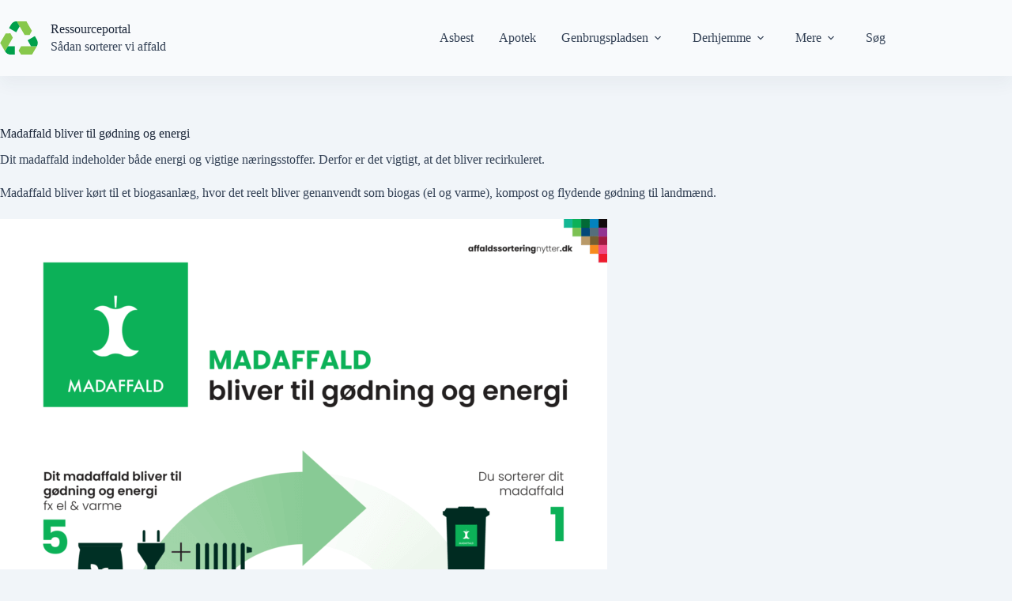

--- FILE ---
content_type: text/html; charset=UTF-8
request_url: https://ressourceportal.dk/infografik/madaffald-bliver-til-goedning-og-energi/
body_size: 19047
content:
<!doctype html><html lang="da-DK"><head><meta charset="UTF-8"><meta name="viewport" content="width=device-width, initial-scale=1, maximum-scale=5, viewport-fit=cover"><link rel="profile" href="https://gmpg.org/xfn/11"><link rel="manifest" href="/superpwa-manifest.json"><meta name="theme-color" content="#15803d"><title>Madaffald bliver til gødning og energi - Ressourceportal.dk</title><style>img:is([sizes="auto" i], [sizes^="auto," i]) { contain-intrinsic-size: 3000px 1500px }</style><meta name="robots" content="max-snippet:-1,max-image-preview:large,max-video-preview:-1" /><link rel="canonical" href="https://ressourceportal.dk/infografik/madaffald-bliver-til-goedning-og-energi/" /><meta property="og:type" content="article" /><meta property="og:locale" content="da_DK" /><meta property="og:site_name" content="Ressourceportal.dk" /><meta property="og:title" content="Madaffald bliver til gødning og energi" /><meta property="og:url" content="https://ressourceportal.dk/infografik/madaffald-bliver-til-goedning-og-energi/" /><meta property="og:image" content="https://ressourceportal.dk/wp-content/uploads/2023/10/affaldets-rejse-madaffald.png" /><meta property="og:image:width" content="2048" /><meta property="og:image:height" content="2896" /><meta property="og:image:alt" content="Madaffald bliver kørt til et biogasanlæg, hvor det reelt bliver genanvendt som biogas (el og varme), kompost og flydende gødning til landmænd." /><meta property="article:published_time" content="2023-10-12T13:15:25+00:00" /><meta property="article:modified_time" content="2025-07-12T09:43:07+00:00" /><meta name="twitter:card" content="summary_large_image" /><meta name="twitter:title" content="Madaffald bliver til gødning og energi" /><meta name="twitter:image" content="https://ressourceportal.dk/wp-content/uploads/2023/10/affaldets-rejse-madaffald.png" /><meta name="twitter:image:alt" content="Madaffald bliver kørt til et biogasanlæg, hvor det reelt bliver genanvendt som biogas (el og varme), kompost og flydende gødning til landmænd." /><meta name="google-site-verification" content="nAFjCbR3s5_BEUQ0HOxy1RY-KnbYA2BbWf3X5uHBXf0" /> <script type="application/ld+json">{"@context":"https://schema.org","@graph":[{"@type":"WebSite","@id":"https://ressourceportal.dk/#/schema/WebSite","url":"https://ressourceportal.dk/","name":"Ressourceportal.dk","description":"Sortering af affald","inLanguage":"da-DK","potentialAction":{"@type":"SearchAction","target":{"@type":"EntryPoint","urlTemplate":"https://ressourceportal.dk/search/{search_term_string}/"},"query-input":"required name=search_term_string"},"publisher":{"@type":"Organization","@id":"https://ressourceportal.dk/#/schema/Organization","name":"Ressourceportal.dk","url":"https://ressourceportal.dk/","logo":{"@type":"ImageObject","url":"https://ressourceportal.dk/wp-content/uploads/2022/09/cropped-icon-round-512v2.png","contentUrl":"https://ressourceportal.dk/wp-content/uploads/2022/09/cropped-icon-round-512v2.png","width":512,"height":512,"contentSize":"8224"}}},{"@type":"WebPage","@id":"https://ressourceportal.dk/infografik/madaffald-bliver-til-goedning-og-energi/","url":"https://ressourceportal.dk/infografik/madaffald-bliver-til-goedning-og-energi/","name":"Madaffald bliver til gødning og energi - Ressourceportal.dk","inLanguage":"da-DK","isPartOf":{"@id":"https://ressourceportal.dk/#/schema/WebSite"},"breadcrumb":{"@type":"BreadcrumbList","@id":"https://ressourceportal.dk/#/schema/BreadcrumbList","itemListElement":[{"@type":"ListItem","position":1,"item":"https://ressourceportal.dk/","name":"Ressourceportal.dk"},{"@type":"ListItem","position":2,"name":"Madaffald bliver til gødning og energi"}]},"potentialAction":{"@type":"ReadAction","target":"https://ressourceportal.dk/infografik/madaffald-bliver-til-goedning-og-energi/"},"datePublished":"2023-10-12T13:15:25+00:00","dateModified":"2025-07-12T09:43:07+00:00"}]}</script> <link rel="alternate" type="application/rss+xml" title="Ressourceportal.dk &raquo; Feed" href="https://ressourceportal.dk/feed/" /><link rel='stylesheet' id='blocksy-dynamic-taxonomies-css' href='https://ressourceportal.dk/wp-content/uploads/blocksy/css/taxonomies.css?ver=72234' media='all' /><link rel='stylesheet' id='blocksy-dynamic-global-css' href='https://ressourceportal.dk/wp-content/uploads/blocksy/css/global.css?ver=69419' media='all' /><link rel='stylesheet' id='wp-block-library-css' href='https://ressourceportal.dk/wp-includes/css/dist/block-library/style.min.css?ver=6.8.3' media='all' /><style id='global-styles-inline-css'>:root{--wp--preset--aspect-ratio--square: 1;--wp--preset--aspect-ratio--4-3: 4/3;--wp--preset--aspect-ratio--3-4: 3/4;--wp--preset--aspect-ratio--3-2: 3/2;--wp--preset--aspect-ratio--2-3: 2/3;--wp--preset--aspect-ratio--16-9: 16/9;--wp--preset--aspect-ratio--9-16: 9/16;--wp--preset--color--black: #000000;--wp--preset--color--cyan-bluish-gray: #abb8c3;--wp--preset--color--white: #ffffff;--wp--preset--color--pale-pink: #f78da7;--wp--preset--color--vivid-red: #cf2e2e;--wp--preset--color--luminous-vivid-orange: #ff6900;--wp--preset--color--luminous-vivid-amber: #fcb900;--wp--preset--color--light-green-cyan: #7bdcb5;--wp--preset--color--vivid-green-cyan: #00d084;--wp--preset--color--pale-cyan-blue: #8ed1fc;--wp--preset--color--vivid-cyan-blue: #0693e3;--wp--preset--color--vivid-purple: #9b51e0;--wp--preset--color--palette-color-1: var(--theme-palette-color-1, #166534);--wp--preset--color--palette-color-2: var(--theme-palette-color-2, #15803d);--wp--preset--color--palette-color-3: var(--theme-palette-color-3, #334155);--wp--preset--color--palette-color-4: var(--theme-palette-color-4, #1e293b);--wp--preset--color--palette-color-5: var(--theme-palette-color-5, #cbd5e1);--wp--preset--color--palette-color-6: var(--theme-palette-color-6, #e2e8f0);--wp--preset--color--palette-color-7: var(--theme-palette-color-7, #f1f5f9);--wp--preset--color--palette-color-8: var(--theme-palette-color-8, #f8fafc);--wp--preset--gradient--vivid-cyan-blue-to-vivid-purple: linear-gradient(135deg,rgba(6,147,227,1) 0%,rgb(155,81,224) 100%);--wp--preset--gradient--light-green-cyan-to-vivid-green-cyan: linear-gradient(135deg,rgb(122,220,180) 0%,rgb(0,208,130) 100%);--wp--preset--gradient--luminous-vivid-amber-to-luminous-vivid-orange: linear-gradient(135deg,rgba(252,185,0,1) 0%,rgba(255,105,0,1) 100%);--wp--preset--gradient--luminous-vivid-orange-to-vivid-red: linear-gradient(135deg,rgba(255,105,0,1) 0%,rgb(207,46,46) 100%);--wp--preset--gradient--very-light-gray-to-cyan-bluish-gray: linear-gradient(135deg,rgb(238,238,238) 0%,rgb(169,184,195) 100%);--wp--preset--gradient--cool-to-warm-spectrum: linear-gradient(135deg,rgb(74,234,220) 0%,rgb(151,120,209) 20%,rgb(207,42,186) 40%,rgb(238,44,130) 60%,rgb(251,105,98) 80%,rgb(254,248,76) 100%);--wp--preset--gradient--blush-light-purple: linear-gradient(135deg,rgb(255,206,236) 0%,rgb(152,150,240) 100%);--wp--preset--gradient--blush-bordeaux: linear-gradient(135deg,rgb(254,205,165) 0%,rgb(254,45,45) 50%,rgb(107,0,62) 100%);--wp--preset--gradient--luminous-dusk: linear-gradient(135deg,rgb(255,203,112) 0%,rgb(199,81,192) 50%,rgb(65,88,208) 100%);--wp--preset--gradient--pale-ocean: linear-gradient(135deg,rgb(255,245,203) 0%,rgb(182,227,212) 50%,rgb(51,167,181) 100%);--wp--preset--gradient--electric-grass: linear-gradient(135deg,rgb(202,248,128) 0%,rgb(113,206,126) 100%);--wp--preset--gradient--midnight: linear-gradient(135deg,rgb(2,3,129) 0%,rgb(40,116,252) 100%);--wp--preset--gradient--juicy-peach: linear-gradient(to right, #ffecd2 0%, #fcb69f 100%);--wp--preset--gradient--young-passion: linear-gradient(to right, #ff8177 0%, #ff867a 0%, #ff8c7f 21%, #f99185 52%, #cf556c 78%, #b12a5b 100%);--wp--preset--gradient--true-sunset: linear-gradient(to right, #fa709a 0%, #fee140 100%);--wp--preset--gradient--morpheus-den: linear-gradient(to top, #30cfd0 0%, #330867 100%);--wp--preset--gradient--plum-plate: linear-gradient(135deg, #667eea 0%, #764ba2 100%);--wp--preset--gradient--aqua-splash: linear-gradient(15deg, #13547a 0%, #80d0c7 100%);--wp--preset--gradient--love-kiss: linear-gradient(to top, #ff0844 0%, #ffb199 100%);--wp--preset--gradient--new-retrowave: linear-gradient(to top, #3b41c5 0%, #a981bb 49%, #ffc8a9 100%);--wp--preset--gradient--plum-bath: linear-gradient(to top, #cc208e 0%, #6713d2 100%);--wp--preset--gradient--high-flight: linear-gradient(to right, #0acffe 0%, #495aff 100%);--wp--preset--gradient--teen-party: linear-gradient(-225deg, #FF057C 0%, #8D0B93 50%, #321575 100%);--wp--preset--gradient--fabled-sunset: linear-gradient(-225deg, #231557 0%, #44107A 29%, #FF1361 67%, #FFF800 100%);--wp--preset--gradient--arielle-smile: radial-gradient(circle 248px at center, #16d9e3 0%, #30c7ec 47%, #46aef7 100%);--wp--preset--gradient--itmeo-branding: linear-gradient(180deg, #2af598 0%, #009efd 100%);--wp--preset--gradient--deep-blue: linear-gradient(to right, #6a11cb 0%, #2575fc 100%);--wp--preset--gradient--strong-bliss: linear-gradient(to right, #f78ca0 0%, #f9748f 19%, #fd868c 60%, #fe9a8b 100%);--wp--preset--gradient--sweet-period: linear-gradient(to top, #3f51b1 0%, #5a55ae 13%, #7b5fac 25%, #8f6aae 38%, #a86aa4 50%, #cc6b8e 62%, #f18271 75%, #f3a469 87%, #f7c978 100%);--wp--preset--gradient--purple-division: linear-gradient(to top, #7028e4 0%, #e5b2ca 100%);--wp--preset--gradient--cold-evening: linear-gradient(to top, #0c3483 0%, #a2b6df 100%, #6b8cce 100%, #a2b6df 100%);--wp--preset--gradient--mountain-rock: linear-gradient(to right, #868f96 0%, #596164 100%);--wp--preset--gradient--desert-hump: linear-gradient(to top, #c79081 0%, #dfa579 100%);--wp--preset--gradient--ethernal-constance: linear-gradient(to top, #09203f 0%, #537895 100%);--wp--preset--gradient--happy-memories: linear-gradient(-60deg, #ff5858 0%, #f09819 100%);--wp--preset--gradient--grown-early: linear-gradient(to top, #0ba360 0%, #3cba92 100%);--wp--preset--gradient--morning-salad: linear-gradient(-225deg, #B7F8DB 0%, #50A7C2 100%);--wp--preset--gradient--night-call: linear-gradient(-225deg, #AC32E4 0%, #7918F2 48%, #4801FF 100%);--wp--preset--gradient--mind-crawl: linear-gradient(-225deg, #473B7B 0%, #3584A7 51%, #30D2BE 100%);--wp--preset--gradient--angel-care: linear-gradient(-225deg, #FFE29F 0%, #FFA99F 48%, #FF719A 100%);--wp--preset--gradient--juicy-cake: linear-gradient(to top, #e14fad 0%, #f9d423 100%);--wp--preset--gradient--rich-metal: linear-gradient(to right, #d7d2cc 0%, #304352 100%);--wp--preset--gradient--mole-hall: linear-gradient(-20deg, #616161 0%, #9bc5c3 100%);--wp--preset--gradient--cloudy-knoxville: linear-gradient(120deg, #fdfbfb 0%, #ebedee 100%);--wp--preset--gradient--soft-grass: linear-gradient(to top, #c1dfc4 0%, #deecdd 100%);--wp--preset--gradient--saint-petersburg: linear-gradient(135deg, #f5f7fa 0%, #c3cfe2 100%);--wp--preset--gradient--everlasting-sky: linear-gradient(135deg, #fdfcfb 0%, #e2d1c3 100%);--wp--preset--gradient--kind-steel: linear-gradient(-20deg, #e9defa 0%, #fbfcdb 100%);--wp--preset--gradient--over-sun: linear-gradient(60deg, #abecd6 0%, #fbed96 100%);--wp--preset--gradient--premium-white: linear-gradient(to top, #d5d4d0 0%, #d5d4d0 1%, #eeeeec 31%, #efeeec 75%, #e9e9e7 100%);--wp--preset--gradient--clean-mirror: linear-gradient(45deg, #93a5cf 0%, #e4efe9 100%);--wp--preset--gradient--wild-apple: linear-gradient(to top, #d299c2 0%, #fef9d7 100%);--wp--preset--gradient--snow-again: linear-gradient(to top, #e6e9f0 0%, #eef1f5 100%);--wp--preset--gradient--confident-cloud: linear-gradient(to top, #dad4ec 0%, #dad4ec 1%, #f3e7e9 100%);--wp--preset--gradient--glass-water: linear-gradient(to top, #dfe9f3 0%, white 100%);--wp--preset--gradient--perfect-white: linear-gradient(-225deg, #E3FDF5 0%, #FFE6FA 100%);--wp--preset--font-size--small: 13px;--wp--preset--font-size--medium: 20px;--wp--preset--font-size--large: clamp(22px, 1.375rem + ((1vw - 3.2px) * 0.625), 30px);--wp--preset--font-size--x-large: clamp(30px, 1.875rem + ((1vw - 3.2px) * 1.563), 50px);--wp--preset--font-size--xx-large: clamp(45px, 2.813rem + ((1vw - 3.2px) * 2.734), 80px);--wp--preset--font-family--fira-sans: Fira Sans;--wp--preset--spacing--20: 0.44rem;--wp--preset--spacing--30: 0.67rem;--wp--preset--spacing--40: 1rem;--wp--preset--spacing--50: 1.5rem;--wp--preset--spacing--60: 2.25rem;--wp--preset--spacing--70: 3.38rem;--wp--preset--spacing--80: 5.06rem;--wp--preset--shadow--natural: 6px 6px 9px rgba(0, 0, 0, 0.2);--wp--preset--shadow--deep: 12px 12px 50px rgba(0, 0, 0, 0.4);--wp--preset--shadow--sharp: 6px 6px 0px rgba(0, 0, 0, 0.2);--wp--preset--shadow--outlined: 6px 6px 0px -3px rgba(255, 255, 255, 1), 6px 6px rgba(0, 0, 0, 1);--wp--preset--shadow--crisp: 6px 6px 0px rgba(0, 0, 0, 1);}:root { --wp--style--global--content-size: var(--theme-block-max-width);--wp--style--global--wide-size: var(--theme-block-wide-max-width); }:where(body) { margin: 0; }.wp-site-blocks > .alignleft { float: left; margin-right: 2em; }.wp-site-blocks > .alignright { float: right; margin-left: 2em; }.wp-site-blocks > .aligncenter { justify-content: center; margin-left: auto; margin-right: auto; }:where(.wp-site-blocks) > * { margin-block-start: var(--theme-content-spacing); margin-block-end: 0; }:where(.wp-site-blocks) > :first-child { margin-block-start: 0; }:where(.wp-site-blocks) > :last-child { margin-block-end: 0; }:root { --wp--style--block-gap: var(--theme-content-spacing); }:root :where(.is-layout-flow) > :first-child{margin-block-start: 0;}:root :where(.is-layout-flow) > :last-child{margin-block-end: 0;}:root :where(.is-layout-flow) > *{margin-block-start: var(--theme-content-spacing);margin-block-end: 0;}:root :where(.is-layout-constrained) > :first-child{margin-block-start: 0;}:root :where(.is-layout-constrained) > :last-child{margin-block-end: 0;}:root :where(.is-layout-constrained) > *{margin-block-start: var(--theme-content-spacing);margin-block-end: 0;}:root :where(.is-layout-flex){gap: var(--theme-content-spacing);}:root :where(.is-layout-grid){gap: var(--theme-content-spacing);}.is-layout-flow > .alignleft{float: left;margin-inline-start: 0;margin-inline-end: 2em;}.is-layout-flow > .alignright{float: right;margin-inline-start: 2em;margin-inline-end: 0;}.is-layout-flow > .aligncenter{margin-left: auto !important;margin-right: auto !important;}.is-layout-constrained > .alignleft{float: left;margin-inline-start: 0;margin-inline-end: 2em;}.is-layout-constrained > .alignright{float: right;margin-inline-start: 2em;margin-inline-end: 0;}.is-layout-constrained > .aligncenter{margin-left: auto !important;margin-right: auto !important;}.is-layout-constrained > :where(:not(.alignleft):not(.alignright):not(.alignfull)){max-width: var(--wp--style--global--content-size);margin-left: auto !important;margin-right: auto !important;}.is-layout-constrained > .alignwide{max-width: var(--wp--style--global--wide-size);}body .is-layout-flex{display: flex;}.is-layout-flex{flex-wrap: wrap;align-items: center;}.is-layout-flex > :is(*, div){margin: 0;}body .is-layout-grid{display: grid;}.is-layout-grid > :is(*, div){margin: 0;}body{padding-top: 0px;padding-right: 0px;padding-bottom: 0px;padding-left: 0px;}.has-black-color{color: var(--wp--preset--color--black) !important;}.has-cyan-bluish-gray-color{color: var(--wp--preset--color--cyan-bluish-gray) !important;}.has-white-color{color: var(--wp--preset--color--white) !important;}.has-pale-pink-color{color: var(--wp--preset--color--pale-pink) !important;}.has-vivid-red-color{color: var(--wp--preset--color--vivid-red) !important;}.has-luminous-vivid-orange-color{color: var(--wp--preset--color--luminous-vivid-orange) !important;}.has-luminous-vivid-amber-color{color: var(--wp--preset--color--luminous-vivid-amber) !important;}.has-light-green-cyan-color{color: var(--wp--preset--color--light-green-cyan) !important;}.has-vivid-green-cyan-color{color: var(--wp--preset--color--vivid-green-cyan) !important;}.has-pale-cyan-blue-color{color: var(--wp--preset--color--pale-cyan-blue) !important;}.has-vivid-cyan-blue-color{color: var(--wp--preset--color--vivid-cyan-blue) !important;}.has-vivid-purple-color{color: var(--wp--preset--color--vivid-purple) !important;}.has-palette-color-1-color{color: var(--wp--preset--color--palette-color-1) !important;}.has-palette-color-2-color{color: var(--wp--preset--color--palette-color-2) !important;}.has-palette-color-3-color{color: var(--wp--preset--color--palette-color-3) !important;}.has-palette-color-4-color{color: var(--wp--preset--color--palette-color-4) !important;}.has-palette-color-5-color{color: var(--wp--preset--color--palette-color-5) !important;}.has-palette-color-6-color{color: var(--wp--preset--color--palette-color-6) !important;}.has-palette-color-7-color{color: var(--wp--preset--color--palette-color-7) !important;}.has-palette-color-8-color{color: var(--wp--preset--color--palette-color-8) !important;}.has-black-background-color{background-color: var(--wp--preset--color--black) !important;}.has-cyan-bluish-gray-background-color{background-color: var(--wp--preset--color--cyan-bluish-gray) !important;}.has-white-background-color{background-color: var(--wp--preset--color--white) !important;}.has-pale-pink-background-color{background-color: var(--wp--preset--color--pale-pink) !important;}.has-vivid-red-background-color{background-color: var(--wp--preset--color--vivid-red) !important;}.has-luminous-vivid-orange-background-color{background-color: var(--wp--preset--color--luminous-vivid-orange) !important;}.has-luminous-vivid-amber-background-color{background-color: var(--wp--preset--color--luminous-vivid-amber) !important;}.has-light-green-cyan-background-color{background-color: var(--wp--preset--color--light-green-cyan) !important;}.has-vivid-green-cyan-background-color{background-color: var(--wp--preset--color--vivid-green-cyan) !important;}.has-pale-cyan-blue-background-color{background-color: var(--wp--preset--color--pale-cyan-blue) !important;}.has-vivid-cyan-blue-background-color{background-color: var(--wp--preset--color--vivid-cyan-blue) !important;}.has-vivid-purple-background-color{background-color: var(--wp--preset--color--vivid-purple) !important;}.has-palette-color-1-background-color{background-color: var(--wp--preset--color--palette-color-1) !important;}.has-palette-color-2-background-color{background-color: var(--wp--preset--color--palette-color-2) !important;}.has-palette-color-3-background-color{background-color: var(--wp--preset--color--palette-color-3) !important;}.has-palette-color-4-background-color{background-color: var(--wp--preset--color--palette-color-4) !important;}.has-palette-color-5-background-color{background-color: var(--wp--preset--color--palette-color-5) !important;}.has-palette-color-6-background-color{background-color: var(--wp--preset--color--palette-color-6) !important;}.has-palette-color-7-background-color{background-color: var(--wp--preset--color--palette-color-7) !important;}.has-palette-color-8-background-color{background-color: var(--wp--preset--color--palette-color-8) !important;}.has-black-border-color{border-color: var(--wp--preset--color--black) !important;}.has-cyan-bluish-gray-border-color{border-color: var(--wp--preset--color--cyan-bluish-gray) !important;}.has-white-border-color{border-color: var(--wp--preset--color--white) !important;}.has-pale-pink-border-color{border-color: var(--wp--preset--color--pale-pink) !important;}.has-vivid-red-border-color{border-color: var(--wp--preset--color--vivid-red) !important;}.has-luminous-vivid-orange-border-color{border-color: var(--wp--preset--color--luminous-vivid-orange) !important;}.has-luminous-vivid-amber-border-color{border-color: var(--wp--preset--color--luminous-vivid-amber) !important;}.has-light-green-cyan-border-color{border-color: var(--wp--preset--color--light-green-cyan) !important;}.has-vivid-green-cyan-border-color{border-color: var(--wp--preset--color--vivid-green-cyan) !important;}.has-pale-cyan-blue-border-color{border-color: var(--wp--preset--color--pale-cyan-blue) !important;}.has-vivid-cyan-blue-border-color{border-color: var(--wp--preset--color--vivid-cyan-blue) !important;}.has-vivid-purple-border-color{border-color: var(--wp--preset--color--vivid-purple) !important;}.has-palette-color-1-border-color{border-color: var(--wp--preset--color--palette-color-1) !important;}.has-palette-color-2-border-color{border-color: var(--wp--preset--color--palette-color-2) !important;}.has-palette-color-3-border-color{border-color: var(--wp--preset--color--palette-color-3) !important;}.has-palette-color-4-border-color{border-color: var(--wp--preset--color--palette-color-4) !important;}.has-palette-color-5-border-color{border-color: var(--wp--preset--color--palette-color-5) !important;}.has-palette-color-6-border-color{border-color: var(--wp--preset--color--palette-color-6) !important;}.has-palette-color-7-border-color{border-color: var(--wp--preset--color--palette-color-7) !important;}.has-palette-color-8-border-color{border-color: var(--wp--preset--color--palette-color-8) !important;}.has-vivid-cyan-blue-to-vivid-purple-gradient-background{background: var(--wp--preset--gradient--vivid-cyan-blue-to-vivid-purple) !important;}.has-light-green-cyan-to-vivid-green-cyan-gradient-background{background: var(--wp--preset--gradient--light-green-cyan-to-vivid-green-cyan) !important;}.has-luminous-vivid-amber-to-luminous-vivid-orange-gradient-background{background: var(--wp--preset--gradient--luminous-vivid-amber-to-luminous-vivid-orange) !important;}.has-luminous-vivid-orange-to-vivid-red-gradient-background{background: var(--wp--preset--gradient--luminous-vivid-orange-to-vivid-red) !important;}.has-very-light-gray-to-cyan-bluish-gray-gradient-background{background: var(--wp--preset--gradient--very-light-gray-to-cyan-bluish-gray) !important;}.has-cool-to-warm-spectrum-gradient-background{background: var(--wp--preset--gradient--cool-to-warm-spectrum) !important;}.has-blush-light-purple-gradient-background{background: var(--wp--preset--gradient--blush-light-purple) !important;}.has-blush-bordeaux-gradient-background{background: var(--wp--preset--gradient--blush-bordeaux) !important;}.has-luminous-dusk-gradient-background{background: var(--wp--preset--gradient--luminous-dusk) !important;}.has-pale-ocean-gradient-background{background: var(--wp--preset--gradient--pale-ocean) !important;}.has-electric-grass-gradient-background{background: var(--wp--preset--gradient--electric-grass) !important;}.has-midnight-gradient-background{background: var(--wp--preset--gradient--midnight) !important;}.has-juicy-peach-gradient-background{background: var(--wp--preset--gradient--juicy-peach) !important;}.has-young-passion-gradient-background{background: var(--wp--preset--gradient--young-passion) !important;}.has-true-sunset-gradient-background{background: var(--wp--preset--gradient--true-sunset) !important;}.has-morpheus-den-gradient-background{background: var(--wp--preset--gradient--morpheus-den) !important;}.has-plum-plate-gradient-background{background: var(--wp--preset--gradient--plum-plate) !important;}.has-aqua-splash-gradient-background{background: var(--wp--preset--gradient--aqua-splash) !important;}.has-love-kiss-gradient-background{background: var(--wp--preset--gradient--love-kiss) !important;}.has-new-retrowave-gradient-background{background: var(--wp--preset--gradient--new-retrowave) !important;}.has-plum-bath-gradient-background{background: var(--wp--preset--gradient--plum-bath) !important;}.has-high-flight-gradient-background{background: var(--wp--preset--gradient--high-flight) !important;}.has-teen-party-gradient-background{background: var(--wp--preset--gradient--teen-party) !important;}.has-fabled-sunset-gradient-background{background: var(--wp--preset--gradient--fabled-sunset) !important;}.has-arielle-smile-gradient-background{background: var(--wp--preset--gradient--arielle-smile) !important;}.has-itmeo-branding-gradient-background{background: var(--wp--preset--gradient--itmeo-branding) !important;}.has-deep-blue-gradient-background{background: var(--wp--preset--gradient--deep-blue) !important;}.has-strong-bliss-gradient-background{background: var(--wp--preset--gradient--strong-bliss) !important;}.has-sweet-period-gradient-background{background: var(--wp--preset--gradient--sweet-period) !important;}.has-purple-division-gradient-background{background: var(--wp--preset--gradient--purple-division) !important;}.has-cold-evening-gradient-background{background: var(--wp--preset--gradient--cold-evening) !important;}.has-mountain-rock-gradient-background{background: var(--wp--preset--gradient--mountain-rock) !important;}.has-desert-hump-gradient-background{background: var(--wp--preset--gradient--desert-hump) !important;}.has-ethernal-constance-gradient-background{background: var(--wp--preset--gradient--ethernal-constance) !important;}.has-happy-memories-gradient-background{background: var(--wp--preset--gradient--happy-memories) !important;}.has-grown-early-gradient-background{background: var(--wp--preset--gradient--grown-early) !important;}.has-morning-salad-gradient-background{background: var(--wp--preset--gradient--morning-salad) !important;}.has-night-call-gradient-background{background: var(--wp--preset--gradient--night-call) !important;}.has-mind-crawl-gradient-background{background: var(--wp--preset--gradient--mind-crawl) !important;}.has-angel-care-gradient-background{background: var(--wp--preset--gradient--angel-care) !important;}.has-juicy-cake-gradient-background{background: var(--wp--preset--gradient--juicy-cake) !important;}.has-rich-metal-gradient-background{background: var(--wp--preset--gradient--rich-metal) !important;}.has-mole-hall-gradient-background{background: var(--wp--preset--gradient--mole-hall) !important;}.has-cloudy-knoxville-gradient-background{background: var(--wp--preset--gradient--cloudy-knoxville) !important;}.has-soft-grass-gradient-background{background: var(--wp--preset--gradient--soft-grass) !important;}.has-saint-petersburg-gradient-background{background: var(--wp--preset--gradient--saint-petersburg) !important;}.has-everlasting-sky-gradient-background{background: var(--wp--preset--gradient--everlasting-sky) !important;}.has-kind-steel-gradient-background{background: var(--wp--preset--gradient--kind-steel) !important;}.has-over-sun-gradient-background{background: var(--wp--preset--gradient--over-sun) !important;}.has-premium-white-gradient-background{background: var(--wp--preset--gradient--premium-white) !important;}.has-clean-mirror-gradient-background{background: var(--wp--preset--gradient--clean-mirror) !important;}.has-wild-apple-gradient-background{background: var(--wp--preset--gradient--wild-apple) !important;}.has-snow-again-gradient-background{background: var(--wp--preset--gradient--snow-again) !important;}.has-confident-cloud-gradient-background{background: var(--wp--preset--gradient--confident-cloud) !important;}.has-glass-water-gradient-background{background: var(--wp--preset--gradient--glass-water) !important;}.has-perfect-white-gradient-background{background: var(--wp--preset--gradient--perfect-white) !important;}.has-small-font-size{font-size: var(--wp--preset--font-size--small) !important;}.has-medium-font-size{font-size: var(--wp--preset--font-size--medium) !important;}.has-large-font-size{font-size: var(--wp--preset--font-size--large) !important;}.has-x-large-font-size{font-size: var(--wp--preset--font-size--x-large) !important;}.has-xx-large-font-size{font-size: var(--wp--preset--font-size--xx-large) !important;}.has-fira-sans-font-family{font-family: var(--wp--preset--font-family--fira-sans) !important;}
:root :where(.wp-block-pullquote){font-size: clamp(0.984em, 0.984rem + ((1vw - 0.2em) * 0.645), 1.5em);line-height: 1.6;}</style><link rel='stylesheet' id='ct-main-styles-css' href='https://ressourceportal.dk/wp-content/themes/blocksy/static/bundle/main.min.css?ver=2.1.23' media='all' /><link rel='stylesheet' id='wpdreams-asl-basic-css' href='https://ressourceportal.dk/wp-content/plugins/ajax-search-lite/css/style.basic.css?ver=4.13.4' media='all' /><style id='wpdreams-asl-basic-inline-css'>div[id*='ajaxsearchlitesettings'].searchsettings .asl_option_inner label {
						font-size: 0px !important;
						color: rgba(0, 0, 0, 0);
					}
					div[id*='ajaxsearchlitesettings'].searchsettings .asl_option_inner label:after {
						font-size: 11px !important;
						position: absolute;
						top: 0;
						left: 0;
						z-index: 1;
					}
					.asl_w_container {
						width: 100%;
						margin: 0 0 0 0;
						min-width: 200px;
					}
					div[id*='ajaxsearchlite'].asl_m {
						width: 100%;
					}
					div[id*='ajaxsearchliteres'].wpdreams_asl_results div.resdrg span.highlighted {
						font-weight: bold;
						color: rgba(217, 49, 43, 1);
						background-color: rgba(238, 238, 238, 1);
					}
					div[id*='ajaxsearchliteres'].wpdreams_asl_results .results img.asl_image {
						width: 75px;
						height: 75px;
						object-fit: cover;
					}
					div[id*='ajaxsearchlite'].asl_r .results {
						max-height: none;
					}
					div[id*='ajaxsearchlite'].asl_r {
						position: absolute;
					}
				
							.asl_w, .asl_w * {font-family:inherit !important;}
							.asl_m input[type=search]::placeholder{font-family:inherit !important;}
							.asl_m input[type=search]::-webkit-input-placeholder{font-family:inherit !important;}
							.asl_m input[type=search]::-moz-placeholder{font-family:inherit !important;}
							.asl_m input[type=search]:-ms-input-placeholder{font-family:inherit !important;}
						
						div.asl_r.asl_w.vertical .resdrg {
							display: flex;
							flex-wrap: wrap;
						}
						div.asl_r.asl_w.vertical .results .item {
							min-width: 256px;
							width: 49%;
							flex-grow: 1;
							box-sizing: border-box;
							border-radius: 0;
						}
						@media only screen and (min-width: 641px) and (max-width: 1024px) {
							div.asl_r.asl_w.vertical .results .item {
								min-width: 256px;
							}
						}
						@media only screen and (max-width: 640px) {
							div.asl_r.asl_w.vertical .results .item {
								min-width: 256px;
							}
						}</style><link rel='stylesheet' id='wpdreams-asl-instance-css' href='https://ressourceportal.dk/wp-content/plugins/ajax-search-lite/css/style-curvy-black.css?ver=4.13.4' media='all' /><link rel='stylesheet' id='blocksy-ext-mega-menu-styles-css' href='https://ressourceportal.dk/wp-content/plugins/blocksy-companion-pro/framework/premium/extensions/mega-menu/static/bundle/main.min.css?ver=2.1.23' media='all' /><link rel='stylesheet' id='blocksy-ext-post-types-extra-styles-css' href='https://ressourceportal.dk/wp-content/plugins/blocksy-companion-pro/framework/premium/extensions/post-types-extra/static/bundle/main.min.css?ver=2.1.23' media='all' /><link rel='stylesheet' id='blocksy-ext-shortcuts-styles-css' href='https://ressourceportal.dk/wp-content/plugins/blocksy-companion-pro/framework/premium/extensions/shortcuts/static/bundle/main.min.css?ver=2.1.23' media='all' /><link rel="https://api.w.org/" href="https://ressourceportal.dk/wp-json/" /><link rel="alternate" title="JSON" type="application/json" href="https://ressourceportal.dk/wp-json/wp/v2/infografik/8557" /><link rel="stylesheet" class="wpcb2-external-style" href="https://ressourceportal.dk/wp-content/uploads/wpcodebox/1.css?v=c62ba01bb80467a0"/><link rel="stylesheet" class="wpcb2-external-style" href="https://ressourceportal.dk/wp-content/uploads/wpcodebox/4.css?v=accfa171da5ba2fd"/><link rel="stylesheet" class="wpcb2-external-style" href="https://ressourceportal.dk/wp-content/uploads/wpcodebox/3.css?v=f22b81179b4efccf"/><link rel="stylesheet" class="wpcb2-external-style" href="https://ressourceportal.dk/wp-content/uploads/wpcodebox/18.css?v=07f2443a9f513dc9"/><link rel="stylesheet" class="wpcb2-external-style" href="https://ressourceportal.dk/wp-content/uploads/wpcodebox/5.css?v=0c8e937748add3c5"/><link rel="stylesheet" class="wpcb2-external-style" href="https://ressourceportal.dk/wp-content/uploads/wpcodebox/7.css?v=1723bcd470226366"/><link rel="stylesheet" class="wpcb2-external-style" href="https://ressourceportal.dk/wp-content/uploads/wpcodebox/2.css?v=f40df1a3ab8a1ba4"/><link rel="stylesheet" class="wpcb2-external-style" href="https://ressourceportal.dk/wp-content/uploads/wpcodebox/6.css?v=d1464ce0f07a1a85"/><link rel="stylesheet" class="wpcb2-external-style" href="https://ressourceportal.dk/wp-content/uploads/wpcodebox/9.css?v=b37ef23d1201fbe6"/><link rel="stylesheet" class="wpcb2-external-style" href="https://ressourceportal.dk/wp-content/uploads/wpcodebox/10.css?v=9fa911beec643ac2"/><link rel="stylesheet" class="wpcb2-external-style" href="https://ressourceportal.dk/wp-content/uploads/wpcodebox/20.css?v=d3b7f9fcaf572aff"/><link rel="stylesheet" class="wpcb2-external-style" href="https://ressourceportal.dk/wp-content/uploads/wpcodebox/25.css?v=a7253abb098dc98a"/><style type='text/css'  class='wpcb2-inline-style'>.entry-content :is(h1, h2, h3, h4, h5, h6) {
    margin-bottom: calc(var(--has-theme-content-spacing, 1) * (0.3em + 10px));
}</style><link rel="preload" href="https://ressourceportal.dk/wp-content/uploads/blocksy/local-google-fonts/s/firasans/v17/va9E4kDNxMZdWfMOD5Vvl4jLazX3dA.woff2" as="font" type="font/woff2" crossorigin="anonymous"><link rel="preload" href="https://ressourceportal.dk/wp-content/uploads/blocksy/local-google-fonts/s/firasans/v17/va9B4kDNxMZdWfMOD5VnZKveRhf6Xl7Glw.woff2" as="font" type="font/woff2" crossorigin="anonymous"><noscript><link rel='stylesheet' href='https://ressourceportal.dk/wp-content/themes/blocksy/static/bundle/no-scripts.min.css' type='text/css'></noscript><link rel="icon" href="https://ressourceportal.dk/wp-content/uploads/2022/09/cropped-icon-round-512v2-32x32.png" sizes="32x32" /><link rel="icon" href="https://ressourceportal.dk/wp-content/uploads/2022/09/cropped-icon-round-512v2-192x192.png" sizes="192x192" /><link rel="apple-touch-icon" href="https://ressourceportal.dk/wp-content/uploads/2022/09/cropped-icon-round-512v2-180x180.png" /><meta name="msapplication-TileImage" content="https://ressourceportal.dk/wp-content/uploads/2022/09/cropped-icon-round-512v2-270x270.png" /></head><body class="wp-singular infografik-template-default single single-infografik postid-8557 wp-custom-logo wp-embed-responsive wp-theme-blocksy" data-link="type-2" data-prefix="infografik_single" data-header="type-1" data-footer="type-1" itemscope="itemscope" itemtype="https://schema.org/Blog"><a class="skip-link screen-reader-text" href="#main">Spring til indhold</a><div class="ct-drawer-canvas" data-location="start"><div id="offcanvas" class="ct-panel ct-header" data-behaviour="right-side" role="dialog" aria-label="Offcanvas sidebar" inert=""><div class="ct-panel-inner"><div class="ct-panel-actions">
<button class="ct-toggle-close" data-type="type-1" aria-label="Luk skuffen">
<svg class="ct-icon" width="12" height="12" viewBox="0 0 15 15"><path d="M1 15a1 1 0 01-.71-.29 1 1 0 010-1.41l5.8-5.8-5.8-5.8A1 1 0 011.7.29l5.8 5.8 5.8-5.8a1 1 0 011.41 1.41l-5.8 5.8 5.8 5.8a1 1 0 01-1.41 1.41l-5.8-5.8-5.8 5.8A1 1 0 011 15z"/></svg>
</button></div><div class="ct-panel-content" data-device="desktop"><div class="ct-panel-content-inner"></div></div><div class="ct-panel-content" data-device="mobile"><div class="ct-panel-content-inner"><nav
class="mobile-menu menu-container has-submenu"
data-id="mobile-menu" data-interaction="click" data-toggle-type="type-1" data-submenu-dots="yes"	aria-label="Main menu"><ul id="menu-main-menu-1" class=""><li class="menu-item menu-item-type-post_type menu-item-object-container menu-item-12644"><a href="https://ressourceportal.dk/container/asbest/" class="ct-menu-link">Asbest</a></li><li class="menu-item menu-item-type-post_type menu-item-object-container menu-item-12645"><a href="https://ressourceportal.dk/container/apotek/" class="ct-menu-link">Apotek</a></li><li class="sw-mega-menu-columns-5 sw-has-color-bars sw-is-very-tall menu-item menu-item-type-custom menu-item-object-custom menu-item-has-children menu-item-5088"><span class="ct-sub-menu-parent"><a href="#" class="ct-menu-link">Genbrugspladsen</a><button class="ct-toggle-dropdown-mobile" aria-label="Udvid rullemenu" aria-haspopup="true" aria-expanded="false"><svg class="ct-icon toggle-icon-1" width="15" height="15" viewBox="0 0 15 15" aria-hidden="true"><path d="M3.9,5.1l3.6,3.6l3.6-3.6l1.4,0.7l-5,5l-5-5L3.9,5.1z"/></svg></button></span><ul class="sub-menu"><li class="con-natur menu-item menu-item-type-custom menu-item-object-custom menu-item-has-children menu-item-5102"><span class="ct-sub-menu-parent"><a href="#" class="ct-menu-link ct-column-heading">Natur</a><button class="ct-toggle-dropdown-mobile" aria-label="Udvid rullemenu" aria-haspopup="true" aria-expanded="false"><svg class="ct-icon toggle-icon-1" width="15" height="15" viewBox="0 0 15 15" aria-hidden="true"><path d="M3.9,5.1l3.6,3.6l3.6-3.6l1.4,0.7l-5,5l-5-5L3.9,5.1z"/></svg></button></span><ul class="sub-menu"><li class="menu-item menu-item-type-post_type menu-item-object-container menu-item-5103"><a href="https://ressourceportal.dk/container/haveaffald/" class="ct-menu-link">Haveaffald</a></li><li class="menu-item menu-item-type-post_type menu-item-object-container menu-item-5104"><a href="https://ressourceportal.dk/container/jord/" class="ct-menu-link">Jord</a></li><li class="menu-item menu-item-type-post_type menu-item-object-container menu-item-5125"><a href="https://ressourceportal.dk/container/kompost/" class="ct-menu-link">Kompost</a></li><li class="menu-item menu-item-type-post_type menu-item-object-container menu-item-5105"><a href="https://ressourceportal.dk/container/traestammer-og-roedder/" class="ct-menu-link">Træstammer &#038; rødder</a></li></ul></li><li class="con-genbrug menu-item menu-item-type-custom menu-item-object-custom menu-item-has-children menu-item-5126"><span class="ct-sub-menu-parent"><a href="#" class="ct-menu-link ct-column-heading">Genbrug</a><button class="ct-toggle-dropdown-mobile" aria-label="Udvid rullemenu" aria-haspopup="true" aria-expanded="false"><svg class="ct-icon toggle-icon-1" width="15" height="15" viewBox="0 0 15 15" aria-hidden="true"><path d="M3.9,5.1l3.6,3.6l3.6-3.6l1.4,0.7l-5,5l-5-5L3.9,5.1z"/></svg></button></span><ul class="sub-menu"><li class="menu-item menu-item-type-post_type menu-item-object-container menu-item-8104"><a href="https://ressourceportal.dk/container/genbrug/" class="ct-menu-link">Genbrug</a></li></ul></li><li class="con-glas menu-item menu-item-type-custom menu-item-object-custom menu-item-has-children menu-item-5098"><span class="ct-sub-menu-parent"><a href="#" class="ct-menu-link ct-column-heading">Glas og porcelæn</a><button class="ct-toggle-dropdown-mobile" aria-label="Udvid rullemenu" aria-haspopup="true" aria-expanded="false"><svg class="ct-icon toggle-icon-1" width="15" height="15" viewBox="0 0 15 15" aria-hidden="true"><path d="M3.9,5.1l3.6,3.6l3.6-3.6l1.4,0.7l-5,5l-5-5L3.9,5.1z"/></svg></button></span><ul class="sub-menu"><li class="menu-item menu-item-type-post_type menu-item-object-container menu-item-5099"><a href="https://ressourceportal.dk/container/fladt-glas/" class="ct-menu-link">Fladt glas</a></li><li class="menu-item menu-item-type-post_type menu-item-object-container menu-item-5100"><a href="https://ressourceportal.dk/container/glas/" class="ct-menu-link">Glas</a></li><li class="menu-item menu-item-type-post_type menu-item-object-container menu-item-5128"><a href="https://ressourceportal.dk/container/porcelaen/" class="ct-menu-link">Porcelæn</a></li></ul></li><li class="con-papir menu-item menu-item-type-custom menu-item-object-custom menu-item-has-children menu-item-5108"><span class="ct-sub-menu-parent"><a href="#" class="ct-menu-link ct-column-heading">Papir</a><button class="ct-toggle-dropdown-mobile" aria-label="Udvid rullemenu" aria-haspopup="true" aria-expanded="false"><svg class="ct-icon toggle-icon-1" width="15" height="15" viewBox="0 0 15 15" aria-hidden="true"><path d="M3.9,5.1l3.6,3.6l3.6-3.6l1.4,0.7l-5,5l-5-5L3.9,5.1z"/></svg></button></span><ul class="sub-menu"><li class="menu-item menu-item-type-post_type menu-item-object-container menu-item-5109"><a href="https://ressourceportal.dk/container/boeger/" class="ct-menu-link">Bøger</a></li><li class="menu-item menu-item-type-post_type menu-item-object-container menu-item-5110"><a href="https://ressourceportal.dk/container/papir/" class="ct-menu-link">Papir</a></li></ul></li><li class="con-byggeri menu-item menu-item-type-custom menu-item-object-custom menu-item-has-children menu-item-5076"><span class="ct-sub-menu-parent"><a href="#" class="ct-menu-link ct-column-heading">Byggeri</a><button class="ct-toggle-dropdown-mobile" aria-label="Udvid rullemenu" aria-haspopup="true" aria-expanded="false"><svg class="ct-icon toggle-icon-1" width="15" height="15" viewBox="0 0 15 15" aria-hidden="true"><path d="M3.9,5.1l3.6,3.6l3.6-3.6l1.4,0.7l-5,5l-5-5L3.9,5.1z"/></svg></button></span><ul class="sub-menu"><li class="menu-item menu-item-type-post_type menu-item-object-container menu-item-5077"><a href="https://ressourceportal.dk/container/beton/" class="ct-menu-link">Beton</a></li><li class="menu-item menu-item-type-post_type menu-item-object-container menu-item-5130"><a href="https://ressourceportal.dk/container/gips/" class="ct-menu-link">Gips</a></li><li class="menu-item menu-item-type-post_type menu-item-object-container menu-item-12589"><a href="https://ressourceportal.dk/container/glasuld/" class="ct-menu-link">Glasuld</a></li><li class="menu-item menu-item-type-post_type menu-item-object-container menu-item-5078"><a href="https://ressourceportal.dk/container/mineraluld/" class="ct-menu-link">Mineraluld</a></li><li class="menu-item menu-item-type-post_type menu-item-object-container menu-item-5079"><a href="https://ressourceportal.dk/container/mursten-og-tegl/" class="ct-menu-link">Mursten og tegl</a></li><li class="menu-item menu-item-type-post_type menu-item-object-container menu-item-5080"><a href="https://ressourceportal.dk/container/sanitet/" class="ct-menu-link">Sanitet</a></li><li class="menu-item menu-item-type-post_type menu-item-object-container menu-item-12588"><a href="https://ressourceportal.dk/container/stenuld/" class="ct-menu-link">Stenuld</a></li><li class="menu-item menu-item-type-post_type menu-item-object-container menu-item-5081"><a href="https://ressourceportal.dk/container/vinduer/" class="ct-menu-link">Vinduer</a></li></ul></li><li class="con-trae menu-item menu-item-type-custom menu-item-object-custom menu-item-has-children menu-item-5111"><span class="ct-sub-menu-parent"><a href="#" class="ct-menu-link ct-column-heading">Træ</a><button class="ct-toggle-dropdown-mobile" aria-label="Udvid rullemenu" aria-haspopup="true" aria-expanded="false"><svg class="ct-icon toggle-icon-1" width="15" height="15" viewBox="0 0 15 15" aria-hidden="true"><path d="M3.9,5.1l3.6,3.6l3.6-3.6l1.4,0.7l-5,5l-5-5L3.9,5.1z"/></svg></button></span><ul class="sub-menu"><li class="menu-item menu-item-type-post_type menu-item-object-container menu-item-5112"><a href="https://ressourceportal.dk/container/indendoers-trae/" class="ct-menu-link">Indendørs træ</a></li><li class="menu-item menu-item-type-post_type menu-item-object-container menu-item-5123"><a href="https://ressourceportal.dk/container/paller/" class="ct-menu-link">Paller</a></li><li class="menu-item menu-item-type-post_type menu-item-object-container menu-item-5124"><a href="https://ressourceportal.dk/container/udendoers-trae/" class="ct-menu-link">Udendørs træ</a></li></ul></li><li class="con-pap menu-item menu-item-type-custom menu-item-object-custom menu-item-has-children menu-item-5106"><span class="ct-sub-menu-parent"><a href="#" class="ct-menu-link ct-column-heading">Pap</a><button class="ct-toggle-dropdown-mobile" aria-label="Udvid rullemenu" aria-haspopup="true" aria-expanded="false"><svg class="ct-icon toggle-icon-1" width="15" height="15" viewBox="0 0 15 15" aria-hidden="true"><path d="M3.9,5.1l3.6,3.6l3.6-3.6l1.4,0.7l-5,5l-5-5L3.9,5.1z"/></svg></button></span><ul class="sub-menu"><li class="menu-item menu-item-type-post_type menu-item-object-container menu-item-5107"><a href="https://ressourceportal.dk/container/pap/" class="ct-menu-link">Pap</a></li></ul></li><li class="con-elektronik menu-item menu-item-type-custom menu-item-object-custom menu-item-has-children menu-item-5082"><span class="ct-sub-menu-parent"><a href="#" class="ct-menu-link ct-column-heading">Elektronik</a><button class="ct-toggle-dropdown-mobile" aria-label="Udvid rullemenu" aria-haspopup="true" aria-expanded="false"><svg class="ct-icon toggle-icon-1" width="15" height="15" viewBox="0 0 15 15" aria-hidden="true"><path d="M3.9,5.1l3.6,3.6l3.6-3.6l1.4,0.7l-5,5l-5-5L3.9,5.1z"/></svg></button></span><ul class="sub-menu"><li class="menu-item menu-item-type-post_type menu-item-object-container menu-item-6866"><a href="https://ressourceportal.dk/container/koeleudstyr/" class="ct-menu-link">Køleudstyr</a></li><li class="menu-item menu-item-type-post_type menu-item-object-container menu-item-5083"><a href="https://ressourceportal.dk/container/ledninger-og-kabler/" class="ct-menu-link">Ledninger og kabler</a></li><li class="menu-item menu-item-type-post_type menu-item-object-container menu-item-5084"><a href="https://ressourceportal.dk/container/printerpatroner/" class="ct-menu-link">Printerpatroner</a></li><li class="menu-item menu-item-type-post_type menu-item-object-container menu-item-5085"><a href="https://ressourceportal.dk/container/smaat-elektronik/" class="ct-menu-link">Småt elektronik</a></li><li class="menu-item menu-item-type-post_type menu-item-object-container menu-item-8419"><a href="https://ressourceportal.dk/container/mellemstort-elektronik/" class="ct-menu-link">Mellemstort elektronik</a></li><li class="menu-item menu-item-type-post_type menu-item-object-container menu-item-5086"><a href="https://ressourceportal.dk/container/stort-elektronik/" class="ct-menu-link">Stort elektronik</a></li><li class="menu-item menu-item-type-post_type menu-item-object-container menu-item-8420"><a href="https://ressourceportal.dk/container/solpaneler/" class="ct-menu-link">Solpaneler</a></li><li class="menu-item menu-item-type-post_type menu-item-object-container menu-item-5087"><a href="https://ressourceportal.dk/container/tv-og-skaerme/" class="ct-menu-link">TV og skærme</a></li></ul></li><li class="con-farligt menu-item menu-item-type-custom menu-item-object-custom menu-item-has-children menu-item-5089"><span class="ct-sub-menu-parent"><a href="#" class="ct-menu-link ct-column-heading">Farligt affald</a><button class="ct-toggle-dropdown-mobile" aria-label="Udvid rullemenu" aria-haspopup="true" aria-expanded="false"><svg class="ct-icon toggle-icon-1" width="15" height="15" viewBox="0 0 15 15" aria-hidden="true"><path d="M3.9,5.1l3.6,3.6l3.6-3.6l1.4,0.7l-5,5l-5-5L3.9,5.1z"/></svg></button></span><ul class="sub-menu"><li class="menu-item menu-item-type-post_type menu-item-object-container menu-item-5091"><a href="https://ressourceportal.dk/container/batterier/" class="ct-menu-link">Batterier</a></li><li class="menu-item menu-item-type-post_type menu-item-object-container menu-item-5092"><a href="https://ressourceportal.dk/container/bilbatterier/" class="ct-menu-link">Bilbatterier</a></li><li class="menu-item menu-item-type-post_type menu-item-object-container menu-item-5093"><a href="https://ressourceportal.dk/container/brandslukkere/" class="ct-menu-link">Brandslukkere</a></li><li class="menu-item menu-item-type-post_type menu-item-object-container menu-item-5094"><a href="https://ressourceportal.dk/container/elpaerer/" class="ct-menu-link">Elpærer</a></li><li class="menu-item menu-item-type-post_type menu-item-object-container menu-item-5095"><a href="https://ressourceportal.dk/container/farligt-affald/" class="ct-menu-link">Farligt affald</a></li><li class="menu-item menu-item-type-post_type menu-item-object-container menu-item-5096"><a href="https://ressourceportal.dk/container/lysstofroer/" class="ct-menu-link">Lysstofrør</a></li><li class="menu-item menu-item-type-post_type menu-item-object-container menu-item-5131"><a href="https://ressourceportal.dk/container/spraydaaser/" class="ct-menu-link">Spraydåser</a></li><li class="menu-item menu-item-type-post_type menu-item-object-container menu-item-5097"><a href="https://ressourceportal.dk/container/trykflasker/" class="ct-menu-link">Trykflasker</a></li></ul></li><li class="con-tekstil menu-item menu-item-type-custom menu-item-object-custom menu-item-has-children menu-item-5101"><span class="ct-sub-menu-parent"><a href="#" class="ct-menu-link ct-column-heading">Tekstil</a><button class="ct-toggle-dropdown-mobile" aria-label="Udvid rullemenu" aria-haspopup="true" aria-expanded="false"><svg class="ct-icon toggle-icon-1" width="15" height="15" viewBox="0 0 15 15" aria-hidden="true"><path d="M3.9,5.1l3.6,3.6l3.6-3.6l1.4,0.7l-5,5l-5-5L3.9,5.1z"/></svg></button></span><ul class="sub-menu"><li class="menu-item menu-item-type-post_type menu-item-object-container menu-item-5114"><a href="https://ressourceportal.dk/container/tekstilaffald/" class="ct-menu-link">Tekstilaffald</a></li></ul></li><li class="con-plast menu-item menu-item-type-custom menu-item-object-custom menu-item-has-children menu-item-5118"><span class="ct-sub-menu-parent"><a href="#" class="ct-menu-link ct-column-heading">Plast og gummi</a><button class="ct-toggle-dropdown-mobile" aria-label="Udvid rullemenu" aria-haspopup="true" aria-expanded="false"><svg class="ct-icon toggle-icon-1" width="15" height="15" viewBox="0 0 15 15" aria-hidden="true"><path d="M3.9,5.1l3.6,3.6l3.6-3.6l1.4,0.7l-5,5l-5-5L3.9,5.1z"/></svg></button></span><ul class="sub-menu"><li class="menu-item menu-item-type-post_type menu-item-object-container menu-item-5119"><a href="https://ressourceportal.dk/container/bloed-plast/" class="ct-menu-link">Blød plast</a></li><li class="menu-item menu-item-type-post_type menu-item-object-container menu-item-5120"><a href="https://ressourceportal.dk/container/bloed-pvc/" class="ct-menu-link">Blød PVC</a></li><li class="menu-item menu-item-type-post_type menu-item-object-container menu-item-5148"><a href="https://ressourceportal.dk/container/cd-og-dvd/" class="ct-menu-link">CD og DVD</a></li><li class="menu-item menu-item-type-post_type menu-item-object-container menu-item-5121"><a href="https://ressourceportal.dk/container/daek/" class="ct-menu-link">Dæk</a></li><li class="menu-item menu-item-type-post_type menu-item-object-container menu-item-5149"><a href="https://ressourceportal.dk/container/flamingo/" class="ct-menu-link">Flamingo</a></li><li class="menu-item menu-item-type-post_type menu-item-object-container menu-item-5122"><a href="https://ressourceportal.dk/container/haard-plast/" class="ct-menu-link">Hård plast</a></li><li class="menu-item menu-item-type-post_type menu-item-object-container menu-item-5151"><a href="https://ressourceportal.dk/container/haard-pvc/" class="ct-menu-link">Hård PVC</a></li><li class="menu-item menu-item-type-post_type menu-item-object-container menu-item-5133"><a href="https://ressourceportal.dk/container/plasthavemoebler/" class="ct-menu-link">Plasthavemøbler</a></li><li class="menu-item menu-item-type-post_type menu-item-object-container menu-item-5150"><a href="https://ressourceportal.dk/container/stor-bloed-plast/" class="ct-menu-link">Stor blød plast</a></li></ul></li><li class="con-metal menu-item menu-item-type-custom menu-item-object-custom menu-item-has-children menu-item-5115"><span class="ct-sub-menu-parent"><a href="#" class="ct-menu-link ct-column-heading">Metal</a><button class="ct-toggle-dropdown-mobile" aria-label="Udvid rullemenu" aria-haspopup="true" aria-expanded="false"><svg class="ct-icon toggle-icon-1" width="15" height="15" viewBox="0 0 15 15" aria-hidden="true"><path d="M3.9,5.1l3.6,3.6l3.6-3.6l1.4,0.7l-5,5l-5-5L3.9,5.1z"/></svg></button></span><ul class="sub-menu"><li class="menu-item menu-item-type-post_type menu-item-object-container menu-item-5116"><a href="https://ressourceportal.dk/container/drikkedaaser/" class="ct-menu-link">Drikkedåser</a></li><li class="menu-item menu-item-type-post_type menu-item-object-container menu-item-5117"><a href="https://ressourceportal.dk/container/metal/" class="ct-menu-link">Metal</a></li></ul></li><li class="con-resten menu-item menu-item-type-custom menu-item-object-custom menu-item-has-children menu-item-9747"><span class="ct-sub-menu-parent"><a href="#" class="ct-menu-link ct-column-heading">Til nedgravning</a><button class="ct-toggle-dropdown-mobile" aria-label="Udvid rullemenu" aria-haspopup="true" aria-expanded="false"><svg class="ct-icon toggle-icon-1" width="15" height="15" viewBox="0 0 15 15" aria-hidden="true"><path d="M3.9,5.1l3.6,3.6l3.6-3.6l1.4,0.7l-5,5l-5-5L3.9,5.1z"/></svg></button></span><ul class="sub-menu"><li class="menu-item menu-item-type-post_type menu-item-object-container menu-item-5136"><a href="https://ressourceportal.dk/container/til-nedgravning-blandet/" class="ct-menu-link">Blandet</a></li><li class="menu-item menu-item-type-post_type menu-item-object-container menu-item-5592"><a href="https://ressourceportal.dk/container/til-nedgravning-gips/" class="ct-menu-link">Gips</a></li><li class="menu-item menu-item-type-post_type menu-item-object-container menu-item-5593"><a href="https://ressourceportal.dk/container/til-nedgravning-mineralsk/" class="ct-menu-link">Mineralsk</a></li><li class="menu-item menu-item-type-post_type menu-item-object-container menu-item-5591"><a href="https://ressourceportal.dk/container/til-nedgravning-pcb-forurenet/" class="ct-menu-link">PCB forurenet</a></li></ul></li><li class="con-resten menu-item menu-item-type-custom menu-item-object-custom menu-item-has-children menu-item-5135"><span class="ct-sub-menu-parent"><a href="#" class="ct-menu-link ct-column-heading">Resten</a><button class="ct-toggle-dropdown-mobile" aria-label="Udvid rullemenu" aria-haspopup="true" aria-expanded="false"><svg class="ct-icon toggle-icon-1" width="15" height="15" viewBox="0 0 15 15" aria-hidden="true"><path d="M3.9,5.1l3.6,3.6l3.6-3.6l1.4,0.7l-5,5l-5-5L3.9,5.1z"/></svg></button></span><ul class="sub-menu"><li class="menu-item menu-item-type-post_type menu-item-object-container menu-item-5186"><a href="https://ressourceportal.dk/container/polstrede-moebler/" class="ct-menu-link">Polstrede møbler</a></li><li class="menu-item menu-item-type-post_type menu-item-object-container menu-item-5146"><a href="https://ressourceportal.dk/container/rest-efter-sortering/" class="ct-menu-link">Rest efter sortering</a></li></ul></li></ul></li><li class="sw-mega-menu-columns-5 sw-has-color-bars menu-item menu-item-type-custom menu-item-object-custom menu-item-has-children menu-item-5137"><span class="ct-sub-menu-parent"><a href="#" class="ct-menu-link">Derhjemme</a><button class="ct-toggle-dropdown-mobile" aria-label="Udvid rullemenu" aria-haspopup="true" aria-expanded="false"><svg class="ct-icon toggle-icon-1" width="15" height="15" viewBox="0 0 15 15" aria-hidden="true"><path d="M3.9,5.1l3.6,3.6l3.6-3.6l1.4,0.7l-5,5l-5-5L3.9,5.1z"/></svg></button></span><ul class="sub-menu"><li class="con-mad menu-item menu-item-type-post_type menu-item-object-beholder menu-item-5138"><a href="https://ressourceportal.dk/beholder/madaffald/" class="ct-menu-link ct-column-heading">Madaffald</a></li><li class="con-glas menu-item menu-item-type-post_type menu-item-object-beholder menu-item-5139"><a href="https://ressourceportal.dk/beholder/glas/" class="ct-menu-link ct-column-heading">Glas</a></li><li class="con-papir menu-item menu-item-type-post_type menu-item-object-beholder menu-item-6350"><a href="https://ressourceportal.dk/beholder/papir/" class="ct-menu-link ct-column-heading">Papir</a></li><li class="con-pap menu-item menu-item-type-post_type menu-item-object-beholder menu-item-6349"><a href="https://ressourceportal.dk/beholder/pap/" class="ct-menu-link ct-column-heading">Pap</a></li><li class="con-pap sw-superwide menu-item menu-item-type-post_type menu-item-object-beholder menu-item-5145"><a href="https://ressourceportal.dk/beholder/mad-og-drikkekartoner/" class="ct-menu-link ct-column-heading">Mad- &#038; drikkekartoner</a></li><li class="con-farligt menu-item menu-item-type-post_type menu-item-object-beholder menu-item-5140"><a href="https://ressourceportal.dk/beholder/farligt-affald/" class="ct-menu-link ct-column-heading">Farligt affald</a></li><li class="con-plast menu-item menu-item-type-post_type menu-item-object-beholder menu-item-5144"><a href="https://ressourceportal.dk/beholder/plast/" class="ct-menu-link ct-column-heading">Plast</a></li><li class="con-tekstil menu-item menu-item-type-post_type menu-item-object-beholder menu-item-5141"><a href="https://ressourceportal.dk/beholder/tekstilaffald/" class="ct-menu-link ct-column-heading">Tekstilaffald</a></li><li class="con-metal menu-item menu-item-type-post_type menu-item-object-beholder menu-item-5142"><a href="https://ressourceportal.dk/beholder/metal/" class="ct-menu-link ct-column-heading">Metal</a></li><li class="con-resten menu-item menu-item-type-post_type menu-item-object-beholder menu-item-5143"><a href="https://ressourceportal.dk/beholder/restaffald/" class="ct-menu-link ct-column-heading">Restaffald</a></li></ul></li><li class="menu-item menu-item-type-custom menu-item-object-custom menu-item-has-children menu-item-5147"><span class="ct-sub-menu-parent"><a href="#" class="ct-menu-link">Mere</a><button class="ct-toggle-dropdown-mobile" aria-label="Udvid rullemenu" aria-haspopup="true" aria-expanded="false"><svg class="ct-icon toggle-icon-1" width="15" height="15" viewBox="0 0 15 15" aria-hidden="true"><path d="M3.9,5.1l3.6,3.6l3.6-3.6l1.4,0.7l-5,5l-5-5L3.9,5.1z"/></svg></button></span><ul class="sub-menu"><li class="menu-item menu-item-type-post_type menu-item-object-page menu-item-6048"><a href="https://ressourceportal.dk/containere/" class="ct-menu-link ct-column-heading">Containere</a></li><li class="menu-item menu-item-type-post_type menu-item-object-page menu-item-6106"><a href="https://ressourceportal.dk/beholdere/" class="ct-menu-link ct-column-heading">Beholdere</a></li><li class="menu-item menu-item-type-post_type menu-item-object-page menu-item-12272"><a href="https://ressourceportal.dk/nye-materialer/" class="ct-menu-link">Nye materialer</a></li><li class="menu-item menu-item-type-post_type menu-item-object-page menu-item-5155"><a href="https://ressourceportal.dk/materialer/" class="ct-menu-link ct-column-heading">Alle materialer</a></li><li class="menu-item menu-item-type-post_type menu-item-object-page menu-item-8708"><a href="https://ressourceportal.dk/korte-nyheder/" class="ct-menu-link">Korte nyheder</a></li><li class="menu-item menu-item-type-post_type menu-item-object-page menu-item-5154"><a href="https://ressourceportal.dk/kontakt/" class="ct-menu-link ct-column-heading">Kontakt</a></li></ul></li><li class="sw-menu-item-search menu-item menu-item-type-post_type menu-item-object-page menu-item-home menu-item-7777"><a href="https://ressourceportal.dk/" class="ct-menu-link">Søg</a></li></ul></nav></div></div></div></div></div><div id="main-container"><header id="header" class="ct-header" data-id="type-1" itemscope="" itemtype="https://schema.org/WPHeader"><div data-device="desktop"><div data-row="middle" data-column-set="2"><div class="ct-container"><div data-column="start" data-placements="1"><div data-items="primary"><div	class="site-branding"
data-id="logo"	data-logo="left"	itemscope="itemscope" itemtype="https://schema.org/Organization"><a href="https://ressourceportal.dk/" class="site-logo-container" rel="home" itemprop="url" ><img width="512" height="512" src="https://ressourceportal.dk/wp-content/uploads/2022/09/recycle-icon.svg" class="default-logo" alt="Ressourceportal.dk" decoding="async" fetchpriority="high" /></a><div class="site-title-container">
<span class="site-title " itemprop="name"><a href="https://ressourceportal.dk/" rel="home" itemprop="url">Ressourceportal</a></span><p class="site-description " itemprop="description">Sådan sorterer vi affald</p></div></div></div></div><div data-column="end" data-placements="1"><div data-items="primary"><nav
id="header-menu-1"
class="header-menu-1 menu-container"
data-id="menu" data-interaction="click:item"	data-menu="type-1"
data-dropdown="type-1:simple"			itemscope="" itemtype="https://schema.org/SiteNavigationElement"	aria-label="Main menu"><ul id="menu-main-menu" class="menu"><li id="menu-item-12644" class="menu-item menu-item-type-post_type menu-item-object-container menu-item-12644"><a href="https://ressourceportal.dk/container/asbest/" class="ct-menu-link">Asbest</a></li><li id="menu-item-12645" class="menu-item menu-item-type-post_type menu-item-object-container menu-item-12645"><a href="https://ressourceportal.dk/container/apotek/" class="ct-menu-link">Apotek</a></li><li id="menu-item-5088" class="sw-mega-menu-columns-5 sw-has-color-bars sw-is-very-tall menu-item menu-item-type-custom menu-item-object-custom menu-item-has-children menu-item-5088 ct-mega-menu-content-width ct-mega-menu-columns-5 animated-submenu-block"><a href="#" class="ct-menu-link" aria-haspopup="true" aria-expanded="false">Genbrugspladsen<span class="ct-toggle-dropdown-desktop"><svg class="ct-icon" width="8" height="8" viewBox="0 0 15 15" aria-hidden="true"><path d="M2.1,3.2l5.4,5.4l5.4-5.4L15,4.3l-7.5,7.5L0,4.3L2.1,3.2z"/></svg></span></a><ul class="sub-menu ct-ajax-pending"><li id="menu-item-5102" class="con-natur menu-item menu-item-type-custom menu-item-object-custom menu-item-has-children menu-item-5102"><a href="#" class="ct-menu-link ct-column-heading" aria-haspopup="true" aria-expanded="false">Natur<span class="ct-toggle-dropdown-desktop"><svg class="ct-icon" width="8" height="8" viewBox="0 0 15 15" aria-hidden="true"><path d="M2.1,3.2l5.4,5.4l5.4-5.4L15,4.3l-7.5,7.5L0,4.3L2.1,3.2z"/></svg></span></a><ul class="sub-menu"><li id="menu-item-5103" class="menu-item menu-item-type-post_type menu-item-object-container menu-item-5103"><a href="https://ressourceportal.dk/container/haveaffald/" class="ct-menu-link">Haveaffald</a></li><li id="menu-item-5104" class="menu-item menu-item-type-post_type menu-item-object-container menu-item-5104"><a href="https://ressourceportal.dk/container/jord/" class="ct-menu-link">Jord</a></li><li id="menu-item-5125" class="menu-item menu-item-type-post_type menu-item-object-container menu-item-5125"><a href="https://ressourceportal.dk/container/kompost/" class="ct-menu-link">Kompost</a></li><li id="menu-item-5105" class="menu-item menu-item-type-post_type menu-item-object-container menu-item-5105"><a href="https://ressourceportal.dk/container/traestammer-og-roedder/" class="ct-menu-link">Træstammer &#038; rødder</a></li></ul></li><li id="menu-item-5126" class="con-genbrug menu-item menu-item-type-custom menu-item-object-custom menu-item-has-children menu-item-5126"><a href="#" class="ct-menu-link ct-column-heading" aria-haspopup="true" aria-expanded="false">Genbrug<span class="ct-toggle-dropdown-desktop"><svg class="ct-icon" width="8" height="8" viewBox="0 0 15 15" aria-hidden="true"><path d="M2.1,3.2l5.4,5.4l5.4-5.4L15,4.3l-7.5,7.5L0,4.3L2.1,3.2z"/></svg></span></a><ul class="sub-menu"><li id="menu-item-8104" class="menu-item menu-item-type-post_type menu-item-object-container menu-item-8104"><a href="https://ressourceportal.dk/container/genbrug/" class="ct-menu-link">Genbrug</a></li></ul></li><li id="menu-item-5098" class="con-glas menu-item menu-item-type-custom menu-item-object-custom menu-item-has-children menu-item-5098"><a href="#" class="ct-menu-link ct-column-heading" aria-haspopup="true" aria-expanded="false">Glas og porcelæn<span class="ct-toggle-dropdown-desktop"><svg class="ct-icon" width="8" height="8" viewBox="0 0 15 15" aria-hidden="true"><path d="M2.1,3.2l5.4,5.4l5.4-5.4L15,4.3l-7.5,7.5L0,4.3L2.1,3.2z"/></svg></span></a><ul class="sub-menu"><li id="menu-item-5099" class="menu-item menu-item-type-post_type menu-item-object-container menu-item-5099"><a href="https://ressourceportal.dk/container/fladt-glas/" class="ct-menu-link">Fladt glas</a></li><li id="menu-item-5100" class="menu-item menu-item-type-post_type menu-item-object-container menu-item-5100"><a href="https://ressourceportal.dk/container/glas/" class="ct-menu-link">Glas</a></li><li id="menu-item-5128" class="menu-item menu-item-type-post_type menu-item-object-container menu-item-5128"><a href="https://ressourceportal.dk/container/porcelaen/" class="ct-menu-link">Porcelæn</a></li></ul></li><li id="menu-item-5108" class="con-papir menu-item menu-item-type-custom menu-item-object-custom menu-item-has-children menu-item-5108"><a href="#" class="ct-menu-link ct-column-heading" aria-haspopup="true" aria-expanded="false">Papir<span class="ct-toggle-dropdown-desktop"><svg class="ct-icon" width="8" height="8" viewBox="0 0 15 15" aria-hidden="true"><path d="M2.1,3.2l5.4,5.4l5.4-5.4L15,4.3l-7.5,7.5L0,4.3L2.1,3.2z"/></svg></span></a><ul class="sub-menu"><li id="menu-item-5109" class="menu-item menu-item-type-post_type menu-item-object-container menu-item-5109"><a href="https://ressourceportal.dk/container/boeger/" class="ct-menu-link">Bøger</a></li><li id="menu-item-5110" class="menu-item menu-item-type-post_type menu-item-object-container menu-item-5110"><a href="https://ressourceportal.dk/container/papir/" class="ct-menu-link">Papir</a></li></ul></li><li id="menu-item-5076" class="con-byggeri menu-item menu-item-type-custom menu-item-object-custom menu-item-has-children menu-item-5076"><a href="#" class="ct-menu-link ct-column-heading" aria-haspopup="true" aria-expanded="false">Byggeri<span class="ct-toggle-dropdown-desktop"><svg class="ct-icon" width="8" height="8" viewBox="0 0 15 15" aria-hidden="true"><path d="M2.1,3.2l5.4,5.4l5.4-5.4L15,4.3l-7.5,7.5L0,4.3L2.1,3.2z"/></svg></span></a><ul class="sub-menu"><li id="menu-item-5077" class="menu-item menu-item-type-post_type menu-item-object-container menu-item-5077"><a href="https://ressourceportal.dk/container/beton/" class="ct-menu-link">Beton</a></li><li id="menu-item-5130" class="menu-item menu-item-type-post_type menu-item-object-container menu-item-5130"><a href="https://ressourceportal.dk/container/gips/" class="ct-menu-link">Gips</a></li><li id="menu-item-12589" class="menu-item menu-item-type-post_type menu-item-object-container menu-item-12589"><a href="https://ressourceportal.dk/container/glasuld/" class="ct-menu-link">Glasuld</a></li><li id="menu-item-5078" class="menu-item menu-item-type-post_type menu-item-object-container menu-item-5078"><a href="https://ressourceportal.dk/container/mineraluld/" class="ct-menu-link">Mineraluld</a></li><li id="menu-item-5079" class="menu-item menu-item-type-post_type menu-item-object-container menu-item-5079"><a href="https://ressourceportal.dk/container/mursten-og-tegl/" class="ct-menu-link">Mursten og tegl</a></li><li id="menu-item-5080" class="menu-item menu-item-type-post_type menu-item-object-container menu-item-5080"><a href="https://ressourceportal.dk/container/sanitet/" class="ct-menu-link">Sanitet</a></li><li id="menu-item-12588" class="menu-item menu-item-type-post_type menu-item-object-container menu-item-12588"><a href="https://ressourceportal.dk/container/stenuld/" class="ct-menu-link">Stenuld</a></li><li id="menu-item-5081" class="menu-item menu-item-type-post_type menu-item-object-container menu-item-5081"><a href="https://ressourceportal.dk/container/vinduer/" class="ct-menu-link">Vinduer</a></li></ul></li><li id="menu-item-5111" class="con-trae menu-item menu-item-type-custom menu-item-object-custom menu-item-has-children menu-item-5111"><a href="#" class="ct-menu-link ct-column-heading" aria-haspopup="true" aria-expanded="false">Træ<span class="ct-toggle-dropdown-desktop"><svg class="ct-icon" width="8" height="8" viewBox="0 0 15 15" aria-hidden="true"><path d="M2.1,3.2l5.4,5.4l5.4-5.4L15,4.3l-7.5,7.5L0,4.3L2.1,3.2z"/></svg></span></a><ul class="sub-menu"><li id="menu-item-5112" class="menu-item menu-item-type-post_type menu-item-object-container menu-item-5112"><a href="https://ressourceportal.dk/container/indendoers-trae/" class="ct-menu-link">Indendørs træ</a></li><li id="menu-item-5123" class="menu-item menu-item-type-post_type menu-item-object-container menu-item-5123"><a href="https://ressourceportal.dk/container/paller/" class="ct-menu-link">Paller</a></li><li id="menu-item-5124" class="menu-item menu-item-type-post_type menu-item-object-container menu-item-5124"><a href="https://ressourceportal.dk/container/udendoers-trae/" class="ct-menu-link">Udendørs træ</a></li></ul></li><li id="menu-item-5106" class="con-pap menu-item menu-item-type-custom menu-item-object-custom menu-item-has-children menu-item-5106"><a href="#" class="ct-menu-link ct-column-heading" aria-haspopup="true" aria-expanded="false">Pap<span class="ct-toggle-dropdown-desktop"><svg class="ct-icon" width="8" height="8" viewBox="0 0 15 15" aria-hidden="true"><path d="M2.1,3.2l5.4,5.4l5.4-5.4L15,4.3l-7.5,7.5L0,4.3L2.1,3.2z"/></svg></span></a><ul class="sub-menu"><li id="menu-item-5107" class="menu-item menu-item-type-post_type menu-item-object-container menu-item-5107"><a href="https://ressourceportal.dk/container/pap/" class="ct-menu-link">Pap</a></li></ul></li><li id="menu-item-5082" class="con-elektronik menu-item menu-item-type-custom menu-item-object-custom menu-item-has-children menu-item-5082"><a href="#" class="ct-menu-link ct-column-heading" aria-haspopup="true" aria-expanded="false">Elektronik<span class="ct-toggle-dropdown-desktop"><svg class="ct-icon" width="8" height="8" viewBox="0 0 15 15" aria-hidden="true"><path d="M2.1,3.2l5.4,5.4l5.4-5.4L15,4.3l-7.5,7.5L0,4.3L2.1,3.2z"/></svg></span></a><ul class="sub-menu"><li id="menu-item-6866" class="menu-item menu-item-type-post_type menu-item-object-container menu-item-6866"><a href="https://ressourceportal.dk/container/koeleudstyr/" class="ct-menu-link">Køleudstyr</a></li><li id="menu-item-5083" class="menu-item menu-item-type-post_type menu-item-object-container menu-item-5083"><a href="https://ressourceportal.dk/container/ledninger-og-kabler/" class="ct-menu-link">Ledninger og kabler</a></li><li id="menu-item-5084" class="menu-item menu-item-type-post_type menu-item-object-container menu-item-5084"><a href="https://ressourceportal.dk/container/printerpatroner/" class="ct-menu-link">Printerpatroner</a></li><li id="menu-item-5085" class="menu-item menu-item-type-post_type menu-item-object-container menu-item-5085"><a href="https://ressourceportal.dk/container/smaat-elektronik/" class="ct-menu-link">Småt elektronik</a></li><li id="menu-item-8419" class="menu-item menu-item-type-post_type menu-item-object-container menu-item-8419"><a href="https://ressourceportal.dk/container/mellemstort-elektronik/" class="ct-menu-link">Mellemstort elektronik</a></li><li id="menu-item-5086" class="menu-item menu-item-type-post_type menu-item-object-container menu-item-5086"><a href="https://ressourceportal.dk/container/stort-elektronik/" class="ct-menu-link">Stort elektronik</a></li><li id="menu-item-8420" class="menu-item menu-item-type-post_type menu-item-object-container menu-item-8420"><a href="https://ressourceportal.dk/container/solpaneler/" class="ct-menu-link">Solpaneler</a></li><li id="menu-item-5087" class="menu-item menu-item-type-post_type menu-item-object-container menu-item-5087"><a href="https://ressourceportal.dk/container/tv-og-skaerme/" class="ct-menu-link">TV og skærme</a></li></ul></li><li id="menu-item-5089" class="con-farligt menu-item menu-item-type-custom menu-item-object-custom menu-item-has-children menu-item-5089"><a href="#" class="ct-menu-link ct-column-heading" aria-haspopup="true" aria-expanded="false">Farligt affald<span class="ct-toggle-dropdown-desktop"><svg class="ct-icon" width="8" height="8" viewBox="0 0 15 15" aria-hidden="true"><path d="M2.1,3.2l5.4,5.4l5.4-5.4L15,4.3l-7.5,7.5L0,4.3L2.1,3.2z"/></svg></span></a><ul class="sub-menu"><li id="menu-item-5091" class="menu-item menu-item-type-post_type menu-item-object-container menu-item-5091"><a href="https://ressourceportal.dk/container/batterier/" class="ct-menu-link">Batterier</a></li><li id="menu-item-5092" class="menu-item menu-item-type-post_type menu-item-object-container menu-item-5092"><a href="https://ressourceportal.dk/container/bilbatterier/" class="ct-menu-link">Bilbatterier</a></li><li id="menu-item-5093" class="menu-item menu-item-type-post_type menu-item-object-container menu-item-5093"><a href="https://ressourceportal.dk/container/brandslukkere/" class="ct-menu-link">Brandslukkere</a></li><li id="menu-item-5094" class="menu-item menu-item-type-post_type menu-item-object-container menu-item-5094"><a href="https://ressourceportal.dk/container/elpaerer/" class="ct-menu-link">Elpærer</a></li><li id="menu-item-5095" class="menu-item menu-item-type-post_type menu-item-object-container menu-item-5095"><a href="https://ressourceportal.dk/container/farligt-affald/" class="ct-menu-link">Farligt affald</a></li><li id="menu-item-5096" class="menu-item menu-item-type-post_type menu-item-object-container menu-item-5096"><a href="https://ressourceportal.dk/container/lysstofroer/" class="ct-menu-link">Lysstofrør</a></li><li id="menu-item-5131" class="menu-item menu-item-type-post_type menu-item-object-container menu-item-5131"><a href="https://ressourceportal.dk/container/spraydaaser/" class="ct-menu-link">Spraydåser</a></li><li id="menu-item-5097" class="menu-item menu-item-type-post_type menu-item-object-container menu-item-5097"><a href="https://ressourceportal.dk/container/trykflasker/" class="ct-menu-link">Trykflasker</a></li></ul></li><li id="menu-item-5101" class="con-tekstil menu-item menu-item-type-custom menu-item-object-custom menu-item-has-children menu-item-5101"><a href="#" class="ct-menu-link ct-column-heading" aria-haspopup="true" aria-expanded="false">Tekstil<span class="ct-toggle-dropdown-desktop"><svg class="ct-icon" width="8" height="8" viewBox="0 0 15 15" aria-hidden="true"><path d="M2.1,3.2l5.4,5.4l5.4-5.4L15,4.3l-7.5,7.5L0,4.3L2.1,3.2z"/></svg></span></a><ul class="sub-menu"><li id="menu-item-5114" class="menu-item menu-item-type-post_type menu-item-object-container menu-item-5114"><a href="https://ressourceportal.dk/container/tekstilaffald/" class="ct-menu-link">Tekstilaffald</a></li></ul></li><li id="menu-item-5118" class="con-plast menu-item menu-item-type-custom menu-item-object-custom menu-item-has-children menu-item-5118"><a href="#" class="ct-menu-link ct-column-heading" aria-haspopup="true" aria-expanded="false">Plast og gummi<span class="ct-toggle-dropdown-desktop"><svg class="ct-icon" width="8" height="8" viewBox="0 0 15 15" aria-hidden="true"><path d="M2.1,3.2l5.4,5.4l5.4-5.4L15,4.3l-7.5,7.5L0,4.3L2.1,3.2z"/></svg></span></a><ul class="sub-menu"><li id="menu-item-5119" class="menu-item menu-item-type-post_type menu-item-object-container menu-item-5119"><a href="https://ressourceportal.dk/container/bloed-plast/" class="ct-menu-link">Blød plast</a></li><li id="menu-item-5120" class="menu-item menu-item-type-post_type menu-item-object-container menu-item-5120"><a href="https://ressourceportal.dk/container/bloed-pvc/" class="ct-menu-link">Blød PVC</a></li><li id="menu-item-5148" class="menu-item menu-item-type-post_type menu-item-object-container menu-item-5148"><a href="https://ressourceportal.dk/container/cd-og-dvd/" class="ct-menu-link">CD og DVD</a></li><li id="menu-item-5121" class="menu-item menu-item-type-post_type menu-item-object-container menu-item-5121"><a href="https://ressourceportal.dk/container/daek/" class="ct-menu-link">Dæk</a></li><li id="menu-item-5149" class="menu-item menu-item-type-post_type menu-item-object-container menu-item-5149"><a href="https://ressourceportal.dk/container/flamingo/" class="ct-menu-link">Flamingo</a></li><li id="menu-item-5122" class="menu-item menu-item-type-post_type menu-item-object-container menu-item-5122"><a href="https://ressourceportal.dk/container/haard-plast/" class="ct-menu-link">Hård plast</a></li><li id="menu-item-5151" class="menu-item menu-item-type-post_type menu-item-object-container menu-item-5151"><a href="https://ressourceportal.dk/container/haard-pvc/" class="ct-menu-link">Hård PVC</a></li><li id="menu-item-5133" class="menu-item menu-item-type-post_type menu-item-object-container menu-item-5133"><a href="https://ressourceportal.dk/container/plasthavemoebler/" class="ct-menu-link">Plasthavemøbler</a></li><li id="menu-item-5150" class="menu-item menu-item-type-post_type menu-item-object-container menu-item-5150"><a href="https://ressourceportal.dk/container/stor-bloed-plast/" class="ct-menu-link">Stor blød plast</a></li></ul></li><li id="menu-item-5115" class="con-metal menu-item menu-item-type-custom menu-item-object-custom menu-item-has-children menu-item-5115"><a href="#" class="ct-menu-link ct-column-heading" aria-haspopup="true" aria-expanded="false">Metal<span class="ct-toggle-dropdown-desktop"><svg class="ct-icon" width="8" height="8" viewBox="0 0 15 15" aria-hidden="true"><path d="M2.1,3.2l5.4,5.4l5.4-5.4L15,4.3l-7.5,7.5L0,4.3L2.1,3.2z"/></svg></span></a><ul class="sub-menu"><li id="menu-item-5116" class="menu-item menu-item-type-post_type menu-item-object-container menu-item-5116"><a href="https://ressourceportal.dk/container/drikkedaaser/" class="ct-menu-link">Drikkedåser</a></li><li id="menu-item-5117" class="menu-item menu-item-type-post_type menu-item-object-container menu-item-5117"><a href="https://ressourceportal.dk/container/metal/" class="ct-menu-link">Metal</a></li></ul></li><li id="menu-item-9747" class="con-resten menu-item menu-item-type-custom menu-item-object-custom menu-item-has-children menu-item-9747"><a href="#" class="ct-menu-link ct-column-heading" aria-haspopup="true" aria-expanded="false">Til nedgravning<span class="ct-toggle-dropdown-desktop"><svg class="ct-icon" width="8" height="8" viewBox="0 0 15 15" aria-hidden="true"><path d="M2.1,3.2l5.4,5.4l5.4-5.4L15,4.3l-7.5,7.5L0,4.3L2.1,3.2z"/></svg></span></a><ul class="sub-menu"><li id="menu-item-5136" class="menu-item menu-item-type-post_type menu-item-object-container menu-item-5136"><a href="https://ressourceportal.dk/container/til-nedgravning-blandet/" class="ct-menu-link">Blandet</a></li><li id="menu-item-5592" class="menu-item menu-item-type-post_type menu-item-object-container menu-item-5592"><a href="https://ressourceportal.dk/container/til-nedgravning-gips/" class="ct-menu-link">Gips</a></li><li id="menu-item-5593" class="menu-item menu-item-type-post_type menu-item-object-container menu-item-5593"><a href="https://ressourceportal.dk/container/til-nedgravning-mineralsk/" class="ct-menu-link">Mineralsk</a></li><li id="menu-item-5591" class="menu-item menu-item-type-post_type menu-item-object-container menu-item-5591"><a href="https://ressourceportal.dk/container/til-nedgravning-pcb-forurenet/" class="ct-menu-link">PCB forurenet</a></li></ul></li><li id="menu-item-5135" class="con-resten menu-item menu-item-type-custom menu-item-object-custom menu-item-has-children menu-item-5135"><a href="#" class="ct-menu-link ct-column-heading" aria-haspopup="true" aria-expanded="false">Resten<span class="ct-toggle-dropdown-desktop"><svg class="ct-icon" width="8" height="8" viewBox="0 0 15 15" aria-hidden="true"><path d="M2.1,3.2l5.4,5.4l5.4-5.4L15,4.3l-7.5,7.5L0,4.3L2.1,3.2z"/></svg></span></a><ul class="sub-menu"><li id="menu-item-5186" class="menu-item menu-item-type-post_type menu-item-object-container menu-item-5186"><a href="https://ressourceportal.dk/container/polstrede-moebler/" class="ct-menu-link">Polstrede møbler</a></li><li id="menu-item-5146" class="menu-item menu-item-type-post_type menu-item-object-container menu-item-5146"><a href="https://ressourceportal.dk/container/rest-efter-sortering/" class="ct-menu-link">Rest efter sortering</a></li></ul></li></ul></li><li id="menu-item-5137" class="sw-mega-menu-columns-5 sw-has-color-bars menu-item menu-item-type-custom menu-item-object-custom menu-item-has-children menu-item-5137 ct-mega-menu-content-width ct-mega-menu-columns-5 animated-submenu-block"><a href="#" class="ct-menu-link" aria-haspopup="true" aria-expanded="false">Derhjemme<span class="ct-toggle-dropdown-desktop"><svg class="ct-icon" width="8" height="8" viewBox="0 0 15 15" aria-hidden="true"><path d="M2.1,3.2l5.4,5.4l5.4-5.4L15,4.3l-7.5,7.5L0,4.3L2.1,3.2z"/></svg></span></a><ul class="sub-menu ct-ajax-pending"><li id="menu-item-5138" class="con-mad menu-item menu-item-type-post_type menu-item-object-beholder menu-item-5138"><a href="https://ressourceportal.dk/beholder/madaffald/" class="ct-menu-link ct-column-heading">Madaffald</a></li><li id="menu-item-5139" class="con-glas menu-item menu-item-type-post_type menu-item-object-beholder menu-item-5139"><a href="https://ressourceportal.dk/beholder/glas/" class="ct-menu-link ct-column-heading">Glas</a></li><li id="menu-item-6350" class="con-papir menu-item menu-item-type-post_type menu-item-object-beholder menu-item-6350"><a href="https://ressourceportal.dk/beholder/papir/" class="ct-menu-link ct-column-heading">Papir</a></li><li id="menu-item-6349" class="con-pap menu-item menu-item-type-post_type menu-item-object-beholder menu-item-6349"><a href="https://ressourceportal.dk/beholder/pap/" class="ct-menu-link ct-column-heading">Pap</a></li><li id="menu-item-5145" class="con-pap sw-superwide menu-item menu-item-type-post_type menu-item-object-beholder menu-item-5145"><a href="https://ressourceportal.dk/beholder/mad-og-drikkekartoner/" class="ct-menu-link ct-column-heading">Mad- &#038; drikkekartoner</a></li><li id="menu-item-5140" class="con-farligt menu-item menu-item-type-post_type menu-item-object-beholder menu-item-5140"><a href="https://ressourceportal.dk/beholder/farligt-affald/" class="ct-menu-link ct-column-heading">Farligt affald</a></li><li id="menu-item-5144" class="con-plast menu-item menu-item-type-post_type menu-item-object-beholder menu-item-5144"><a href="https://ressourceportal.dk/beholder/plast/" class="ct-menu-link ct-column-heading">Plast</a></li><li id="menu-item-5141" class="con-tekstil menu-item menu-item-type-post_type menu-item-object-beholder menu-item-5141"><a href="https://ressourceportal.dk/beholder/tekstilaffald/" class="ct-menu-link ct-column-heading">Tekstilaffald</a></li><li id="menu-item-5142" class="con-metal menu-item menu-item-type-post_type menu-item-object-beholder menu-item-5142"><a href="https://ressourceportal.dk/beholder/metal/" class="ct-menu-link ct-column-heading">Metal</a></li><li id="menu-item-5143" class="con-resten menu-item menu-item-type-post_type menu-item-object-beholder menu-item-5143"><a href="https://ressourceportal.dk/beholder/restaffald/" class="ct-menu-link ct-column-heading">Restaffald</a></li></ul></li><li id="menu-item-5147" class="menu-item menu-item-type-custom menu-item-object-custom menu-item-has-children menu-item-5147 animated-submenu-block"><a href="#" class="ct-menu-link" aria-haspopup="true" aria-expanded="false">Mere<span class="ct-toggle-dropdown-desktop"><svg class="ct-icon" width="8" height="8" viewBox="0 0 15 15" aria-hidden="true"><path d="M2.1,3.2l5.4,5.4l5.4-5.4L15,4.3l-7.5,7.5L0,4.3L2.1,3.2z"/></svg></span></a><ul class="sub-menu"><li id="menu-item-6048" class="menu-item menu-item-type-post_type menu-item-object-page menu-item-6048"><a href="https://ressourceportal.dk/containere/" class="ct-menu-link ct-column-heading">Containere</a></li><li id="menu-item-6106" class="menu-item menu-item-type-post_type menu-item-object-page menu-item-6106"><a href="https://ressourceportal.dk/beholdere/" class="ct-menu-link ct-column-heading">Beholdere</a></li><li id="menu-item-12272" class="menu-item menu-item-type-post_type menu-item-object-page menu-item-12272"><a href="https://ressourceportal.dk/nye-materialer/" class="ct-menu-link">Nye materialer</a></li><li id="menu-item-5155" class="menu-item menu-item-type-post_type menu-item-object-page menu-item-5155"><a href="https://ressourceportal.dk/materialer/" class="ct-menu-link ct-column-heading">Alle materialer</a></li><li id="menu-item-8708" class="menu-item menu-item-type-post_type menu-item-object-page menu-item-8708"><a href="https://ressourceportal.dk/korte-nyheder/" class="ct-menu-link">Korte nyheder</a></li><li id="menu-item-5154" class="menu-item menu-item-type-post_type menu-item-object-page menu-item-5154"><a href="https://ressourceportal.dk/kontakt/" class="ct-menu-link ct-column-heading">Kontakt</a></li></ul></li><li id="menu-item-7777" class="sw-menu-item-search menu-item menu-item-type-post_type menu-item-object-page menu-item-home menu-item-7777"><a href="https://ressourceportal.dk/" class="ct-menu-link">Søg</a></li></ul></nav></div></div></div></div></div><div data-device="mobile"><div data-row="middle" data-column-set="2"><div class="ct-container"><div data-column="start" data-placements="1"><div data-items="primary"><div	class="site-branding"
data-id="logo"	data-logo="left"	><a href="https://ressourceportal.dk/" class="site-logo-container" rel="home" itemprop="url" ><img width="512" height="512" src="https://ressourceportal.dk/wp-content/uploads/2022/09/recycle-icon.svg" class="default-logo" alt="Ressourceportal.dk" decoding="async" /></a><div class="site-title-container">
<span class="site-title "><a href="https://ressourceportal.dk/" rel="home" >Ressourceportal</a></span><p class="site-description ">Sådan sorterer vi affald</p></div></div></div></div><div data-column="end" data-placements="1"><div data-items="primary">
<button
class="ct-header-trigger ct-toggle "
data-toggle-panel="#offcanvas"
aria-controls="offcanvas"
data-design="simple"
data-label="left"
aria-label="Menu"
data-id="trigger"><span class="ct-label " aria-hidden="true">Menu</span><svg class="ct-icon" width="18" height="14" viewBox="0 0 18 14" data-type="type-1" aria-hidden="true">
<rect y="0.00" width="18" height="1.7" rx="1"/>
<rect y="6.15" width="18" height="1.7" rx="1"/>
<rect y="12.3" width="18" height="1.7" rx="1"/>
</svg></button></div></div></div></div></div></header><main id="main" class="site-main hfeed" itemscope="itemscope" itemtype="https://schema.org/CreativeWork"><div
class="ct-container-full"
data-content="narrow"		data-vertical-spacing="top:bottom"><article
id="post-8557"
class="post-8557 infografik type-infografik status-publish has-post-thumbnail hentry"><div class="entry-content is-layout-constrained"><h2>Madaffald bliver til gødning og energi</h2><p>Dit madaffald indeholder både energi og vigtige næringsstoffer. Derfor er det vigtigt, at det bliver recirkuleret.</p><p>Madaffald bliver kørt til et biogasanlæg, hvor det reelt bliver genanvendt som biogas (el og varme), kompost og flydende gødning til landmænd.</p><figure class="wp-block-image size-medium_large sw-infografik">
<img decoding="async" width="768" height="1086" src="https://ressourceportal.dk/wp-content/uploads/2023/10/affaldets-rejse-madaffald-768x1086.png" class="attachment-medium_large size-medium_large" alt="Madaffald bliver kørt til et biogasanlæg, hvor det reelt bliver genanvendt som biogas (el og varme), kompost og flydende gødning til landmænd." srcset="https://ressourceportal.dk/wp-content/uploads/2023/10/affaldets-rejse-madaffald-768x1086.png 768w, https://ressourceportal.dk/wp-content/uploads/2023/10/affaldets-rejse-madaffald-362x512.png 362w, https://ressourceportal.dk/wp-content/uploads/2023/10/affaldets-rejse-madaffald-966x1366.png 966w, https://ressourceportal.dk/wp-content/uploads/2023/10/affaldets-rejse-madaffald-1086x1536.png 1086w, https://ressourceportal.dk/wp-content/uploads/2023/10/affaldets-rejse-madaffald-1448x2048.png 1448w, https://ressourceportal.dk/wp-content/uploads/2023/10/affaldets-rejse-madaffald.png 2048w" sizes="(max-width: 768px) 100vw, 768px" /><figcaption class="wp-element-caption">Kilde: <a href="https://mst.dk/borger/affald-og-forurening/sortering-af-affald/saadan-sorterer-du-dit-affald" rel="external nofollow">Miljøstyrelsen</a></figcaption></figure></div></article></div></main><footer id="footer" class="ct-footer" data-id="type-1" itemscope="" itemtype="https://schema.org/WPFooter"><div data-row="top"><div class="ct-container" data-columns-divider="md"><div data-column="widget-area-1"><div class="ct-widget is-layout-flow widget_block widget_text" id="block-4"><p>Affaldssortering i <a href="https://www.billund.dk/borger/affald-og-miljoe/affald-og-genbrug/">Billund</a>, <a href="https://www.hedensted.dk/service-og-selvbetjening/affald-bolig-og-miljoe/affald-og-genbrug">Hedensted</a>, <a href="https://www.herning.dk/borger/genbrug-og-affald/">Herning</a>, <a href="https://affald.ikast-brande.dk/">Ikast-Brande</a>, <a href="https://www.rksk.dk/borger/affald-klima-energi-og-miljoe/affald-og-genbrug">Ringkøbing-Skjern</a> og <a href="https://vardekommune.dk/borger/affald-og-miljo/affald-og-genbrugspladser/">Varde</a></p></div></div><div data-column="menu"><nav
id="footer-menu"
class="footer-menu-inline menu-container "
data-id="menu"		itemscope="" itemtype="https://schema.org/SiteNavigationElement"	aria-label="Footer Menu 1"><ul id="menu-footer-menu-1" class="menu"><li id="menu-item-7696" class="menu-item menu-item-type-post_type menu-item-object-page menu-item-7696"><a href="https://ressourceportal.dk/beholdere/" class="ct-menu-link">Beholdere</a></li><li id="menu-item-7697" class="menu-item menu-item-type-post_type menu-item-object-page menu-item-7697"><a href="https://ressourceportal.dk/containere/" class="ct-menu-link">Containere</a></li><li id="menu-item-7698" class="menu-item menu-item-type-post_type menu-item-object-page menu-item-7698"><a href="https://ressourceportal.dk/kontakt/" class="ct-menu-link">Kontakt</a></li></ul></nav></div></div></div><div data-row="middle"><div class="ct-container"><div data-column="widget-area-2"><div class="ct-widget is-layout-flow widget_block" id="block-2"><div class="wp-block-columns sw-footer-logos is-layout-flex wp-container-core-columns-is-layout-28f84493 wp-block-columns-is-layout-flex"><div class="wp-block-column is-layout-flow wp-container-core-column-is-layout-9f77543f wp-block-column-is-layout-flow"><div class="wp-block-group is-nowrap is-layout-flex wp-container-core-group-is-layout-f66f9956 wp-block-group-is-layout-flex"><figure class="wp-block-image size-medium"><a href="https://www.billund.dk/borger/affald-og-miljoe/affald-og-genbrug/"><img loading="lazy" decoding="async" width="384" height="155" src="https://ressourceportal.dk/wp-content/uploads/2022/07/billund-768tp-1-384x155.png" alt="Besøg Billund Kommunes side om affald og genbrug" class="wp-image-3417" srcset="https://ressourceportal.dk/wp-content/uploads/2022/07/billund-768tp-1-384x155.png 384w, https://ressourceportal.dk/wp-content/uploads/2022/07/billund-768tp-1.png 768w" sizes="auto, (max-width: 384px) 100vw, 384px" /></a></figure><figure class="wp-block-image size-medium"><a href="https://www.hedensted.dk/service-og-selvbetjening/affald-bolig-og-miljoe/affald-og-genbrug"><img loading="lazy" decoding="async" width="384" height="100" src="https://ressourceportal.dk/wp-content/uploads/2022/07/hedensted-tp768-384x100.png" alt="Besøg Hedensted kommunes side om affald og genbrug" class="wp-image-3642" srcset="https://ressourceportal.dk/wp-content/uploads/2022/07/hedensted-tp768-384x100.png 384w, https://ressourceportal.dk/wp-content/uploads/2022/07/hedensted-tp768.png 768w" sizes="auto, (max-width: 384px) 100vw, 384px" /></a></figure><figure class="wp-block-image size-medium"><a href="https://www.herning.dk/borger/genbrug-og-affald/"><img loading="lazy" decoding="async" width="384" height="173" src="https://ressourceportal.dk/wp-content/uploads/2022/07/herning-768tp-384x173.png" alt="Besøg Herning Kommunes side om affald og genbrug" class="wp-image-3414" srcset="https://ressourceportal.dk/wp-content/uploads/2022/07/herning-768tp-384x173.png 384w, https://ressourceportal.dk/wp-content/uploads/2022/07/herning-768tp.png 768w" sizes="auto, (max-width: 384px) 100vw, 384px" /></a></figure></div></div><div class="wp-block-column is-layout-flow wp-container-core-column-is-layout-9f77543f wp-block-column-is-layout-flow"><div class="wp-block-group is-nowrap is-layout-flex wp-container-core-group-is-layout-f66f9956 wp-block-group-is-layout-flex"><figure class="wp-block-image size-medium"><a href="https://affald.ikast-brande.dk/"><img loading="lazy" decoding="async" width="384" height="127" src="https://ressourceportal.dk/wp-content/uploads/2022/07/ikast-brande-768tp-384x127.png" alt="Besøg Ikast-Brande Kommunes side om affald og genbrug" class="wp-image-3408" srcset="https://ressourceportal.dk/wp-content/uploads/2022/07/ikast-brande-768tp-384x127.png 384w, https://ressourceportal.dk/wp-content/uploads/2022/07/ikast-brande-768tp.png 768w" sizes="auto, (max-width: 384px) 100vw, 384px" /></a></figure><figure class="wp-block-image size-medium"><a href="https://www.rksk.dk/borger/affald-klima-energi-og-miljoe/affald-og-genbrug-1"><img loading="lazy" decoding="async" width="384" height="105" src="https://ressourceportal.dk/wp-content/uploads/2022/07/ringkoebing-skjern-768tp-384x105.png" alt="Besøg Ringkøbing-Skjerns side om affald og genbrug" class="wp-image-3419" srcset="https://ressourceportal.dk/wp-content/uploads/2022/07/ringkoebing-skjern-768tp-384x105.png 384w, https://ressourceportal.dk/wp-content/uploads/2022/07/ringkoebing-skjern-768tp.png 768w" sizes="auto, (max-width: 384px) 100vw, 384px" /></a></figure><figure class="wp-block-image size-medium"><a href="https://vardekommune.dk/borger/affald-og-miljo/affald-og-genbrugspladser/"><img loading="lazy" decoding="async" width="384" height="125" src="https://ressourceportal.dk/wp-content/uploads/2022/07/varde-kommune-768-384x125.png" alt="Besøg Varde Kommunes side om affald og genbrug" class="wp-image-3418" srcset="https://ressourceportal.dk/wp-content/uploads/2022/07/varde-kommune-768-384x125.png 384w, https://ressourceportal.dk/wp-content/uploads/2022/07/varde-kommune-768.png 768w" sizes="auto, (max-width: 384px) 100vw, 384px" /></a></figure></div></div></div></div></div></div></div><div data-row="bottom"><div class="ct-container" data-columns-divider="md"><div data-column="copyright"><div
class="ct-footer-copyright"
data-id="copyright"><p>© AFLD · Uldjydevej 2, 7400 Herning · <a href="tel:+4597373377">97 37 33 77</a> · <a href="mailto:afld@afld.dk">afld@afld.dk</a> · <a href="https://afld.dk/">www.afld.dk</a></p></div></div><div data-column="menu-secondary"><nav
id="footer-menu-2"
class="footer-menu-inline menu-container "
data-id="menu-secondary"		itemscope="" itemtype="https://schema.org/SiteNavigationElement"	aria-label="Footer Menu 2"><ul id="menu-footer-menu-2" class="menu"><li id="menu-item-7857" class="menu-item menu-item-type-post_type menu-item-object-page menu-item-7857"><a href="https://ressourceportal.dk/webtilgaengelighed-og-privatliv/" class="ct-menu-link">Webtilgængelighed- og privatlivspolitik</a></li></ul></nav></div></div></div></footer></div> <script type="speculationrules">{"prefetch":[{"source":"document","where":{"and":[{"href_matches":"\/*"},{"not":{"href_matches":["\/wp-*.php","\/wp-admin\/*","\/wp-content\/uploads\/*","\/wp-content\/*","\/wp-content\/plugins\/*","\/wp-content\/themes\/blocksy\/*","\/*\\?(.+)"]}},{"not":{"selector_matches":"a[rel~=\"nofollow\"]"}},{"not":{"selector_matches":".no-prefetch, .no-prefetch a"}}]},"eagerness":"conservative"}]}</script> <link rel="stylesheet" class="wpcb2-external-style" href="https://ressourceportal.dk/wp-content/uploads/wpcodebox/16.css?v=c365fbc1ec5308b3"/> <script src="[data-uri]" defer></script> <div class="ct-drawer-canvas" data-location="end" data-shortcuts-bar="scroll:yes"><div class="ct-drawer-inner"><nav class="ct-shortcuts-bar ct-hidden-lg" data-type="type-1" aria-label="Shortcuts bar"><ul class="ct-shortcuts-bar-items"><li><a href="javascript:history.back()" data-shortcut="custom_link:3" data-label="bottom" aria-label="Tilbage"><span class="ct-label">Tilbage</span><span class="ct-icon-container"><svg width="20" height="20" viewBox="0,0,512,512"><path d="M8 256c0 137 111 248 248 248s248-111 248-248S393 8 256 8 8 119 8 256zm448 0c0 110.5-89.5 200-200 200S56 366.5 56 256 145.5 56 256 56s200 89.5 200 200zm-72-20v40c0 6.6-5.4 12-12 12H256v67c0 10.7-12.9 16-20.5 8.5l-99-99c-4.7-4.7-4.7-12.3 0-17l99-99c7.6-7.6 20.5-2.2 20.5 8.5v67h116c6.6 0 12 5.4 12 12z" /></svg></span></a></li><li><a href="/" data-shortcut="custom_link:w" data-label="bottom" aria-label="Søg"><span class="ct-label">Søg</span><span class="ct-icon-container"><svg width='15' height='15' viewBox='0 0 15 15'><path d='M14.8,13.7L12,11c0.9-1.2,1.5-2.6,1.5-4.2c0-3.7-3-6.8-6.8-6.8S0,3,0,6.8s3,6.8,6.8,6.8c1.6,0,3.1-0.6,4.2-1.5l2.8,2.8c0.1,0.1,0.3,0.2,0.5,0.2s0.4-0.1,0.5-0.2C15.1,14.5,15.1,14,14.8,13.7zM1.5,6.8c0-2.9,2.4-5.2,5.2-5.2S12,3.9,12,6.8S9.6,12,6.8,12S1.5,9.6,1.5,6.8z'/></svg></span></a></li><li><a href="/kontakt/" data-shortcut="custom_link:z" data-label="bottom" aria-label="Kontakt"><span class="ct-label">Kontakt</span><span class="ct-icon-container"><svg width="20" height="20" viewBox="0,0,448,512"><path d="M313.6 304c-28.7 0-42.5 16-89.6 16-47.1 0-60.8-16-89.6-16C60.2 304 0 364.2 0 438.4V464c0 26.5 21.5 48 48 48h352c26.5 0 48-21.5 48-48v-25.6c0-74.2-60.2-134.4-134.4-134.4zM400 464H48v-25.6c0-47.6 38.8-86.4 86.4-86.4 14.6 0 38.3 16 89.6 16 51.7 0 74.9-16 89.6-16 47.6 0 86.4 38.8 86.4 86.4V464zM224 288c79.5 0 144-64.5 144-144S303.5 0 224 0 80 64.5 80 144s64.5 144 144 144zm0-240c52.9 0 96 43.1 96 96s-43.1 96-96 96-96-43.1-96-96 43.1-96 96-96z" /></svg></span></a></li></ul></nav></div></div><style id='core-block-supports-inline-css'>.wp-container-core-group-is-layout-f66f9956{flex-wrap:nowrap;align-items:flex-start;}.wp-container-core-column-is-layout-9f77543f > *{margin-block-start:0;margin-block-end:0;}.wp-container-core-column-is-layout-9f77543f > * + *{margin-block-start:var(--wp--preset--spacing--70);margin-block-end:0;}.wp-container-core-columns-is-layout-28f84493{flex-wrap:nowrap;}</style> <script id="ct-scripts-js-extra">var ct_localizations = {"ajax_url":"https:\/\/ressourceportal.dk\/wp-admin\/admin-ajax.php","public_url":"https:\/\/ressourceportal.dk\/wp-content\/themes\/blocksy\/static\/bundle\/","rest_url":"https:\/\/ressourceportal.dk\/wp-json\/","search_url":"https:\/\/ressourceportal.dk\/search\/QUERY_STRING\/","show_more_text":"Vis flere","more_text":"Mere","search_live_results":"S\u00f8geresultat","search_live_no_results":"Ingen resultater","search_live_no_result":"Ingen resultater","search_live_one_result":"Du fik %s resultat. Tryk venligst p\u00e5 Tab for at v\u00e6lge det.","search_live_many_results":"Du fik %s resultater. Tryk venligst p\u00e5 Tab for at v\u00e6lge det.","search_live_stock_status_texts":{"instock":"In stock","outofstock":"Out of stock"},"clipboard_copied":"Kopieret!","clipboard_failed":"Kunne ikke kopiere","expand_submenu":"Udvid rullemenu","collapse_submenu":"Sammenfold rullemenu","dynamic_js_chunks":[{"id":"blocksy_pro_micro_popups","selector":".ct-popup","url":"https:\/\/ressourceportal.dk\/wp-content\/plugins\/blocksy-companion-pro\/framework\/premium\/static\/bundle\/micro-popups.js?ver=2.1.23"},{"id":"blocksy_mega_menu","selector":".menu .ct-ajax-pending","trigger":"slight-mousemove","url":"https:\/\/ressourceportal.dk\/wp-content\/plugins\/blocksy-companion-pro\/framework\/premium\/extensions\/mega-menu\/static\/bundle\/main.js?ver=2.1.23","global_data":[{"var":"blocksyMegaMenu","data":{"persistence_key":"blocksy:mega-menu:25cb71"}}]},{"id":"blocksy_shortcuts_auto_hide","selector":"[data-shortcuts-bar*=\"scroll\"] .ct-shortcuts-bar","trigger":"scroll","url":"https:\/\/ressourceportal.dk\/wp-content\/plugins\/blocksy-companion-pro\/framework\/premium\/extensions\/shortcuts\/static\/bundle\/auto-hide.js?ver=2.1.23"},{"id":"blocksy_sticky_header","selector":"header [data-sticky]","url":"https:\/\/ressourceportal.dk\/wp-content\/plugins\/blocksy-companion-pro\/static\/bundle\/sticky.js?ver=2.1.23"}],"dynamic_styles":{"lazy_load":"https:\/\/ressourceportal.dk\/wp-content\/themes\/blocksy\/static\/bundle\/non-critical-styles.min.css?ver=2.1.23","search_lazy":"https:\/\/ressourceportal.dk\/wp-content\/themes\/blocksy\/static\/bundle\/non-critical-search-styles.min.css?ver=2.1.23","back_to_top":"https:\/\/ressourceportal.dk\/wp-content\/themes\/blocksy\/static\/bundle\/back-to-top.min.css?ver=2.1.23"},"dynamic_styles_selectors":[{"selector":".ct-header-cart, #woo-cart-panel","url":"https:\/\/ressourceportal.dk\/wp-content\/themes\/blocksy\/static\/bundle\/cart-header-element-lazy.min.css?ver=2.1.23"},{"selector":".flexy","url":"https:\/\/ressourceportal.dk\/wp-content\/themes\/blocksy\/static\/bundle\/flexy.min.css?ver=2.1.23"},{"selector":".ct-media-container[data-media-id], .ct-dynamic-media[data-media-id]","url":"https:\/\/ressourceportal.dk\/wp-content\/plugins\/blocksy-companion-pro\/framework\/premium\/static\/bundle\/video-lazy.min.css?ver=2.1.23"},{"selector":"#account-modal","url":"https:\/\/ressourceportal.dk\/wp-content\/plugins\/blocksy-companion-pro\/static\/bundle\/header-account-modal-lazy.min.css?ver=2.1.23"},{"selector":".ct-header-account","url":"https:\/\/ressourceportal.dk\/wp-content\/plugins\/blocksy-companion-pro\/static\/bundle\/header-account-dropdown-lazy.min.css?ver=2.1.23"}]};</script> <script src="https://ressourceportal.dk/wp-content/themes/blocksy/static/bundle/main.js?ver=2.1.23" id="ct-scripts-js"></script> <script id="wd-asl-ajaxsearchlite-js-before" src="[data-uri]" defer></script> <script data-optimized="1" src="https://ressourceportal.dk/wp-content/litespeed/js/77343ec7686242e4a299635cdb6caf7b.js?ver=de9e1" id="wd-asl-ajaxsearchlite-js" defer data-deferred="1"></script> <script data-optimized="1" src="https://ressourceportal.dk/wp-content/litespeed/js/ce6fb3dd9138fb2c47fac76aeff4e61e.js?ver=4a1d9" id="wd-asl-ajaxsearchlite-core-js" defer data-deferred="1"></script> <script data-optimized="1" src="https://ressourceportal.dk/wp-content/litespeed/js/548f8b4dcea993b2e614f149d772b51f.js?ver=87c42" id="wd-asl-ajaxsearchlite-vertical-js" defer data-deferred="1"></script> <script data-optimized="1" src="https://ressourceportal.dk/wp-content/litespeed/js/1c129203d7db6d8be7c9f6c54ae593e7.js?ver=9dc99" id="wd-asl-ajaxsearchlite-ga-js" defer data-deferred="1"></script> <script data-optimized="1" src="https://ressourceportal.dk/wp-content/litespeed/js/7ebe2c4cd3e9299b858a17828722437d.js?ver=4230a" id="wd-asl-ajaxsearchlite-wrapper-js" defer data-deferred="1"></script> <script src="https://ressourceportal.dk/wp-content/plugins/litespeed-cache/assets/js/instant_click.min.js?ver=7.7" id="litespeed-cache-js" defer data-wp-strategy="defer"></script> </body></html>
<!-- Page optimized by LiteSpeed Cache @2026-01-21 13:23:05 -->

<!-- Page cached by LiteSpeed Cache 7.7 on 2026-01-21 13:23:05 -->

--- FILE ---
content_type: text/css
request_url: https://ressourceportal.dk/wp-content/uploads/blocksy/css/global.css?ver=69419
body_size: 2884
content:
@font-face {font-family:'Fira Sans';font-style:italic;font-weight:400;font-display:swap;src:url(https://ressourceportal.dk/wp-content/uploads/blocksy/local-google-fonts/s/firasans/v17/va9C4kDNxMZdWfMOD5VvkrjEYTLVdlTOr0s.woff2) format('woff2');unicode-range:U+0460-052F, U+1C80-1C8A, U+20B4, U+2DE0-2DFF, U+A640-A69F, U+FE2E-FE2F;}@font-face {font-family:'Fira Sans';font-style:italic;font-weight:400;font-display:swap;src:url(https://ressourceportal.dk/wp-content/uploads/blocksy/local-google-fonts/s/firasans/v17/va9C4kDNxMZdWfMOD5VvkrjNYTLVdlTOr0s.woff2) format('woff2');unicode-range:U+0301, U+0400-045F, U+0490-0491, U+04B0-04B1, U+2116;}@font-face {font-family:'Fira Sans';font-style:italic;font-weight:400;font-display:swap;src:url(https://ressourceportal.dk/wp-content/uploads/blocksy/local-google-fonts/s/firasans/v17/va9C4kDNxMZdWfMOD5VvkrjFYTLVdlTOr0s.woff2) format('woff2');unicode-range:U+1F00-1FFF;}@font-face {font-family:'Fira Sans';font-style:italic;font-weight:400;font-display:swap;src:url(https://ressourceportal.dk/wp-content/uploads/blocksy/local-google-fonts/s/firasans/v17/va9C4kDNxMZdWfMOD5VvkrjKYTLVdlTOr0s.woff2) format('woff2');unicode-range:U+0370-0377, U+037A-037F, U+0384-038A, U+038C, U+038E-03A1, U+03A3-03FF;}@font-face {font-family:'Fira Sans';font-style:italic;font-weight:400;font-display:swap;src:url(https://ressourceportal.dk/wp-content/uploads/blocksy/local-google-fonts/s/firasans/v17/va9C4kDNxMZdWfMOD5VvkrjGYTLVdlTOr0s.woff2) format('woff2');unicode-range:U+0102-0103, U+0110-0111, U+0128-0129, U+0168-0169, U+01A0-01A1, U+01AF-01B0, U+0300-0301, U+0303-0304, U+0308-0309, U+0323, U+0329, U+1EA0-1EF9, U+20AB;}@font-face {font-family:'Fira Sans';font-style:italic;font-weight:400;font-display:swap;src:url(https://ressourceportal.dk/wp-content/uploads/blocksy/local-google-fonts/s/firasans/v17/va9C4kDNxMZdWfMOD5VvkrjHYTLVdlTOr0s.woff2) format('woff2');unicode-range:U+0100-02BA, U+02BD-02C5, U+02C7-02CC, U+02CE-02D7, U+02DD-02FF, U+0304, U+0308, U+0329, U+1D00-1DBF, U+1E00-1E9F, U+1EF2-1EFF, U+2020, U+20A0-20AB, U+20AD-20C0, U+2113, U+2C60-2C7F, U+A720-A7FF;}@font-face {font-family:'Fira Sans';font-style:italic;font-weight:400;font-display:swap;src:url(https://ressourceportal.dk/wp-content/uploads/blocksy/local-google-fonts/s/firasans/v17/va9C4kDNxMZdWfMOD5VvkrjJYTLVdlTO.woff2) format('woff2');unicode-range:U+0000-00FF, U+0131, U+0152-0153, U+02BB-02BC, U+02C6, U+02DA, U+02DC, U+0304, U+0308, U+0329, U+2000-206F, U+20AC, U+2122, U+2191, U+2193, U+2212, U+2215, U+FEFF, U+FFFD;}@font-face {font-family:'Fira Sans';font-style:italic;font-weight:500;font-display:swap;src:url(https://ressourceportal.dk/wp-content/uploads/blocksy/local-google-fonts/s/firasans/v17/va9f4kDNxMZdWfMOD5VvkrA6Qif1VFnklULWJXg.woff2) format('woff2');unicode-range:U+0460-052F, U+1C80-1C8A, U+20B4, U+2DE0-2DFF, U+A640-A69F, U+FE2E-FE2F;}@font-face {font-family:'Fira Sans';font-style:italic;font-weight:500;font-display:swap;src:url(https://ressourceportal.dk/wp-content/uploads/blocksy/local-google-fonts/s/firasans/v17/va9f4kDNxMZdWfMOD5VvkrA6Qif8VFnklULWJXg.woff2) format('woff2');unicode-range:U+0301, U+0400-045F, U+0490-0491, U+04B0-04B1, U+2116;}@font-face {font-family:'Fira Sans';font-style:italic;font-weight:500;font-display:swap;src:url(https://ressourceportal.dk/wp-content/uploads/blocksy/local-google-fonts/s/firasans/v17/va9f4kDNxMZdWfMOD5VvkrA6Qif0VFnklULWJXg.woff2) format('woff2');unicode-range:U+1F00-1FFF;}@font-face {font-family:'Fira Sans';font-style:italic;font-weight:500;font-display:swap;src:url(https://ressourceportal.dk/wp-content/uploads/blocksy/local-google-fonts/s/firasans/v17/va9f4kDNxMZdWfMOD5VvkrA6Qif7VFnklULWJXg.woff2) format('woff2');unicode-range:U+0370-0377, U+037A-037F, U+0384-038A, U+038C, U+038E-03A1, U+03A3-03FF;}@font-face {font-family:'Fira Sans';font-style:italic;font-weight:500;font-display:swap;src:url(https://ressourceportal.dk/wp-content/uploads/blocksy/local-google-fonts/s/firasans/v17/va9f4kDNxMZdWfMOD5VvkrA6Qif3VFnklULWJXg.woff2) format('woff2');unicode-range:U+0102-0103, U+0110-0111, U+0128-0129, U+0168-0169, U+01A0-01A1, U+01AF-01B0, U+0300-0301, U+0303-0304, U+0308-0309, U+0323, U+0329, U+1EA0-1EF9, U+20AB;}@font-face {font-family:'Fira Sans';font-style:italic;font-weight:500;font-display:swap;src:url(https://ressourceportal.dk/wp-content/uploads/blocksy/local-google-fonts/s/firasans/v17/va9f4kDNxMZdWfMOD5VvkrA6Qif2VFnklULWJXg.woff2) format('woff2');unicode-range:U+0100-02BA, U+02BD-02C5, U+02C7-02CC, U+02CE-02D7, U+02DD-02FF, U+0304, U+0308, U+0329, U+1D00-1DBF, U+1E00-1E9F, U+1EF2-1EFF, U+2020, U+20A0-20AB, U+20AD-20C0, U+2113, U+2C60-2C7F, U+A720-A7FF;}@font-face {font-family:'Fira Sans';font-style:italic;font-weight:500;font-display:swap;src:url(https://ressourceportal.dk/wp-content/uploads/blocksy/local-google-fonts/s/firasans/v17/va9f4kDNxMZdWfMOD5VvkrA6Qif4VFnklULW.woff2) format('woff2');unicode-range:U+0000-00FF, U+0131, U+0152-0153, U+02BB-02BC, U+02C6, U+02DA, U+02DC, U+0304, U+0308, U+0329, U+2000-206F, U+20AC, U+2122, U+2191, U+2193, U+2212, U+2215, U+FEFF, U+FFFD;}@font-face {font-family:'Fira Sans';font-style:normal;font-weight:400;font-display:swap;src:url(https://ressourceportal.dk/wp-content/uploads/blocksy/local-google-fonts/s/firasans/v17/va9E4kDNxMZdWfMOD5VvmojLazX3dGTP.woff2) format('woff2');unicode-range:U+0460-052F, U+1C80-1C8A, U+20B4, U+2DE0-2DFF, U+A640-A69F, U+FE2E-FE2F;}@font-face {font-family:'Fira Sans';font-style:normal;font-weight:400;font-display:swap;src:url(https://ressourceportal.dk/wp-content/uploads/blocksy/local-google-fonts/s/firasans/v17/va9E4kDNxMZdWfMOD5Vvk4jLazX3dGTP.woff2) format('woff2');unicode-range:U+0301, U+0400-045F, U+0490-0491, U+04B0-04B1, U+2116;}@font-face {font-family:'Fira Sans';font-style:normal;font-weight:400;font-display:swap;src:url(https://ressourceportal.dk/wp-content/uploads/blocksy/local-google-fonts/s/firasans/v17/va9E4kDNxMZdWfMOD5Vvm4jLazX3dGTP.woff2) format('woff2');unicode-range:U+1F00-1FFF;}@font-face {font-family:'Fira Sans';font-style:normal;font-weight:400;font-display:swap;src:url(https://ressourceportal.dk/wp-content/uploads/blocksy/local-google-fonts/s/firasans/v17/va9E4kDNxMZdWfMOD5VvlIjLazX3dGTP.woff2) format('woff2');unicode-range:U+0370-0377, U+037A-037F, U+0384-038A, U+038C, U+038E-03A1, U+03A3-03FF;}@font-face {font-family:'Fira Sans';font-style:normal;font-weight:400;font-display:swap;src:url(https://ressourceportal.dk/wp-content/uploads/blocksy/local-google-fonts/s/firasans/v17/va9E4kDNxMZdWfMOD5VvmIjLazX3dGTP.woff2) format('woff2');unicode-range:U+0102-0103, U+0110-0111, U+0128-0129, U+0168-0169, U+01A0-01A1, U+01AF-01B0, U+0300-0301, U+0303-0304, U+0308-0309, U+0323, U+0329, U+1EA0-1EF9, U+20AB;}@font-face {font-family:'Fira Sans';font-style:normal;font-weight:400;font-display:swap;src:url(https://ressourceportal.dk/wp-content/uploads/blocksy/local-google-fonts/s/firasans/v17/va9E4kDNxMZdWfMOD5VvmYjLazX3dGTP.woff2) format('woff2');unicode-range:U+0100-02BA, U+02BD-02C5, U+02C7-02CC, U+02CE-02D7, U+02DD-02FF, U+0304, U+0308, U+0329, U+1D00-1DBF, U+1E00-1E9F, U+1EF2-1EFF, U+2020, U+20A0-20AB, U+20AD-20C0, U+2113, U+2C60-2C7F, U+A720-A7FF;}@font-face {font-family:'Fira Sans';font-style:normal;font-weight:400;font-display:swap;src:url(https://ressourceportal.dk/wp-content/uploads/blocksy/local-google-fonts/s/firasans/v17/va9E4kDNxMZdWfMOD5Vvl4jLazX3dA.woff2) format('woff2');unicode-range:U+0000-00FF, U+0131, U+0152-0153, U+02BB-02BC, U+02C6, U+02DA, U+02DC, U+0304, U+0308, U+0329, U+2000-206F, U+20AC, U+2122, U+2191, U+2193, U+2212, U+2215, U+FEFF, U+FFFD;}@font-face {font-family:'Fira Sans';font-style:normal;font-weight:500;font-display:swap;src:url(https://ressourceportal.dk/wp-content/uploads/blocksy/local-google-fonts/s/firasans/v17/va9B4kDNxMZdWfMOD5VnZKveSxf6Xl7Gl3LX.woff2) format('woff2');unicode-range:U+0460-052F, U+1C80-1C8A, U+20B4, U+2DE0-2DFF, U+A640-A69F, U+FE2E-FE2F;}@font-face {font-family:'Fira Sans';font-style:normal;font-weight:500;font-display:swap;src:url(https://ressourceportal.dk/wp-content/uploads/blocksy/local-google-fonts/s/firasans/v17/va9B4kDNxMZdWfMOD5VnZKveQhf6Xl7Gl3LX.woff2) format('woff2');unicode-range:U+0301, U+0400-045F, U+0490-0491, U+04B0-04B1, U+2116;}@font-face {font-family:'Fira Sans';font-style:normal;font-weight:500;font-display:swap;src:url(https://ressourceportal.dk/wp-content/uploads/blocksy/local-google-fonts/s/firasans/v17/va9B4kDNxMZdWfMOD5VnZKveShf6Xl7Gl3LX.woff2) format('woff2');unicode-range:U+1F00-1FFF;}@font-face {font-family:'Fira Sans';font-style:normal;font-weight:500;font-display:swap;src:url(https://ressourceportal.dk/wp-content/uploads/blocksy/local-google-fonts/s/firasans/v17/va9B4kDNxMZdWfMOD5VnZKveRRf6Xl7Gl3LX.woff2) format('woff2');unicode-range:U+0370-0377, U+037A-037F, U+0384-038A, U+038C, U+038E-03A1, U+03A3-03FF;}@font-face {font-family:'Fira Sans';font-style:normal;font-weight:500;font-display:swap;src:url(https://ressourceportal.dk/wp-content/uploads/blocksy/local-google-fonts/s/firasans/v17/va9B4kDNxMZdWfMOD5VnZKveSRf6Xl7Gl3LX.woff2) format('woff2');unicode-range:U+0102-0103, U+0110-0111, U+0128-0129, U+0168-0169, U+01A0-01A1, U+01AF-01B0, U+0300-0301, U+0303-0304, U+0308-0309, U+0323, U+0329, U+1EA0-1EF9, U+20AB;}@font-face {font-family:'Fira Sans';font-style:normal;font-weight:500;font-display:swap;src:url(https://ressourceportal.dk/wp-content/uploads/blocksy/local-google-fonts/s/firasans/v17/va9B4kDNxMZdWfMOD5VnZKveSBf6Xl7Gl3LX.woff2) format('woff2');unicode-range:U+0100-02BA, U+02BD-02C5, U+02C7-02CC, U+02CE-02D7, U+02DD-02FF, U+0304, U+0308, U+0329, U+1D00-1DBF, U+1E00-1E9F, U+1EF2-1EFF, U+2020, U+20A0-20AB, U+20AD-20C0, U+2113, U+2C60-2C7F, U+A720-A7FF;}@font-face {font-family:'Fira Sans';font-style:normal;font-weight:500;font-display:swap;src:url(https://ressourceportal.dk/wp-content/uploads/blocksy/local-google-fonts/s/firasans/v17/va9B4kDNxMZdWfMOD5VnZKveRhf6Xl7Glw.woff2) format('woff2');unicode-range:U+0000-00FF, U+0131, U+0152-0153, U+02BB-02BC, U+02C6, U+02DA, U+02DC, U+0304, U+0308, U+0329, U+2000-206F, U+20AC, U+2122, U+2191, U+2193, U+2212, U+2215, U+FEFF, U+FFFD;} [data-header*="type-1"] .ct-header [data-id="logo"] .site-logo-container {--logo-max-height:48px;} [data-header*="type-1"] .ct-header [data-id="logo"] .site-title {--theme-font-weight:500;--theme-font-size:var(--wp--preset--font-size--medium);--theme-line-height:1;--theme-link-initial-color:var(--theme-palette-color-4);} [data-header*="type-1"] .ct-header [data-id="logo"] .site-description {--theme-font-weight:400;--theme-font-size:var(--wp--preset--font-size--small);--theme-line-height:1;} [data-header*="type-1"] .ct-header [data-id="menu"] {--menu-items-spacing:32px;} [data-header*="type-1"] .ct-header [data-id="menu"] > ul > li > a {--menu-item-height:28%;--theme-font-weight:500;--theme-text-transform:uppercase;--theme-font-size:var(--wp--preset--font-size--small);--theme-line-height:1.3;--theme-link-initial-color:var(--theme-text-color);} [data-header*="type-1"] .ct-header [data-id="menu"] .sub-menu .ct-menu-link {--theme-link-initial-color:var(--theme-palette-color-3);--theme-link-active-color:var(--theme-palette-color-3);--theme-font-size:var(--wp--preset--font-size--x-small);} [data-header*="type-1"] .ct-header [data-id="menu"] .sub-menu {--dropdown-background-color:var(--theme-palette-color-8);--dropdown-items-spacing:5px;--dropdown-divider:1px dashed var(--theme-palette-color-5);--theme-box-shadow:0px 8px 32px rgba(61, 61, 61, 0.15);--theme-border-radius:0px;} [data-header*="type-1"] .ct-header [data-row*="middle"] {--height:96px;background-color:var(--theme-palette-color-8);background-image:none;--theme-border-top:none;--theme-border-bottom:none;--theme-box-shadow:0px 10px 20px rgba(44,62,80,0.05);} [data-header*="type-1"] .ct-header [data-row*="middle"] > div {--theme-border-top:none;--theme-border-bottom:none;} [data-header*="type-1"] [data-id="mobile-menu"] {--items-vertical-spacing:5px;--theme-font-weight:500;--theme-font-size:20px;--theme-link-initial-color:var(--theme-palette-color-3);--theme-link-hover-color:var(--col-group,currentColor);--theme-link-active-color:var(--theme-palette-color-4);--mobile-menu-divider:1px dashed var(--theme-palette-color-5);} [data-header*="type-1"] [data-id="mobile-menu"] .sub-menu {--theme-link-initial-color:var(--theme-palette-color-3);--theme-link-hover-color:var(--col-group,currentColor);--theme-link-active-color:var(--theme-palette-color-3);} [data-header*="type-1"] #offcanvas {--theme-box-shadow:0px 0px 70px rgba(0, 0, 0, 0.35);--side-panel-width:500px;--panel-content-height:100%;} [data-header*="type-1"] #offcanvas .ct-panel-inner {background-color:rgba(18, 21, 25, 0.98);} [data-header*="type-1"] [data-id="trigger"] {--theme-icon-size:18px;} [data-header*="type-1"] [data-id="trigger"] .ct-label {--theme-font-weight:500;--theme-text-transform:uppercase;--theme-font-size:12px;} [data-header*="type-1"] {--header-height:96px;} [data-header*="type-1"] .ct-header {background-image:none;} [data-footer*="type-1"] .ct-footer [data-row*="bottom"] > div {--container-spacing:32px;--columns-gap:48px;--widgets-gap:32px;--theme-border:none;--theme-border-top:none;--theme-border-bottom:none;--grid-template-columns:repeat(2, 1fr);} [data-footer*="type-1"] .ct-footer [data-row*="bottom"] .widget-title {--theme-font-size:16px;} [data-footer*="type-1"] .ct-footer [data-row*="bottom"] {--theme-border-top:none;--theme-border-bottom:none;background-color:transparent;} [data-footer*="type-1"] [data-id="copyright"] {--theme-font-weight:400;--theme-font-size:var(--wp--preset--font-size--x-small);--theme-line-height:1.3;--theme-text-color:var(--theme-palette-color-6);--theme-link-initial-color:var(--theme-palette-color-6);--theme-link-hover-color:var(--theme-palette-color-8);} [data-footer*="type-1"] .ct-footer [data-id="menu"] {--menu-items-spacing:32px;} [data-footer*="type-1"] .ct-footer [data-column="menu"] {--horizontal-alignment:flex-end;--vertical-alignment:center;} [data-footer*="type-1"] .ct-footer [data-id="menu"] ul {--theme-font-weight:500;--theme-text-transform:uppercase;--theme-font-size:var(--wp--preset--font-size--small);--theme-line-height:1.3;} [data-footer*="type-1"] .ct-footer [data-id="menu"] > ul > li > a {--theme-link-initial-color:var(--theme-palette-color-6);--theme-link-hover-color:var(--theme-palette-color-6);--theme-link-active-color:var(--theme-palette-color-8);} [data-footer*="type-1"] .ct-footer [data-row*="middle"] > div {--container-spacing:48px;--widgets-gap:48px;--theme-border:none;--theme-border-top:2px dashed rgba(202, 212, 224, 0.2);--theme-border-bottom:2px dashed rgba(202, 212, 224, 0.2);--grid-template-columns:initial;} [data-footer*="type-1"] .ct-footer [data-row*="middle"] .widget-title {--theme-font-size:var(--wp--preset--font-size--small);--theme-heading-color:var(--theme-palette-color-6);} [data-footer*="type-1"] .ct-footer [data-row*="middle"] .ct-widget {--theme-text-color:var(--theme-palette-color-6);--theme-link-initial-color:var(--theme-palette-color-6);--theme-link-hover-color:var(--theme-palette-color-8);} [data-footer*="type-1"] .ct-footer [data-row*="middle"] {--theme-border-top:none;--theme-border-bottom:none;background-color:transparent;} [data-footer*="type-1"] .ct-footer [data-row*="top"] > div {--container-spacing:32px;--columns-gap:48px;--widgets-gap:32px;--theme-border:none;--theme-border-top:none;--theme-border-bottom:none;--grid-template-columns:2fr 1fr;} [data-footer*="type-1"] .ct-footer [data-row*="top"] .widget-title {--theme-font-size:var(--wp--preset--font-size--small);--theme-heading-color:var(--theme-palette-color-5);} [data-footer*="type-1"] .ct-footer [data-row*="top"] .ct-widget > *:not(.widget-title) {--theme-font-size:var(--wp--preset--font-size--small);} [data-footer*="type-1"] .ct-footer [data-row*="top"] .ct-widget {--theme-text-color:var(--theme-palette-color-6);--theme-link-initial-color:var(--theme-palette-color-6);--theme-link-hover-color:var(--theme-palette-color-8);} [data-footer*="type-1"] .ct-footer [data-row*="top"] {--theme-border-top:none;--theme-border-bottom:none;background-color:transparent;} [data-footer*="type-1"] .ct-footer [data-id="menu-secondary"] {--menu-items-spacing:24px;} [data-footer*="type-1"] .ct-footer [data-column="menu-secondary"] {--horizontal-alignment:flex-end;} [data-footer*="type-1"] .ct-footer [data-id="menu-secondary"] ul {--theme-font-weight:500;--theme-text-transform:uppercase;--theme-font-size:var(--wp--preset--font-size--x-small);--theme-line-height:1.3;} [data-footer*="type-1"] .ct-footer [data-id="menu-secondary"] > ul > li > a {--theme-link-initial-color:var(--theme-palette-color-6);--theme-link-hover-color:var(--theme-palette-color-6);--theme-link-active-color:var(--theme-palette-color-8);} [data-footer*="type-1"] .ct-footer {background-color:#1e293b;}:root {--theme-font-family:'Fira Sans', Sans-Serif;--theme-font-weight:400;--theme-text-transform:none;--theme-text-decoration:none;--theme-font-size:var(--wp--preset--font-size--normal);--theme-line-height:1.65;--theme-letter-spacing:0em;--theme-button-font-weight:500;--theme-button-font-size:var(--wp--preset--font-size--small);--has-classic-forms:var(--true);--has-modern-forms:var(--false);--theme-form-field-border-initial-color:var(--theme-border-color);--theme-form-field-border-focus-color:var(--theme-palette-color-1);--theme-form-selection-field-initial-color:var(--theme-border-color);--theme-form-selection-field-active-color:var(--theme-palette-color-1);--theme-palette-color-1:#166534;--theme-palette-color-2:#15803d;--theme-palette-color-3:#334155;--theme-palette-color-4:#1e293b;--theme-palette-color-5:#cbd5e1;--theme-palette-color-6:#e2e8f0;--theme-palette-color-7:#f1f5f9;--theme-palette-color-8:#f8fafc;--theme-text-color:var(--theme-palette-color-3);--theme-link-initial-color:var(--theme-palette-color-3);--theme-link-hover-color:var(--theme-palette-color-2);--theme-selection-text-color:#ffffff;--theme-selection-background-color:var(--theme-palette-color-1);--theme-border-color:var(--theme-palette-color-5);--theme-headings-color:var(--theme-palette-color-4);--theme-content-spacing:1.5em;--theme-button-min-height:40px;--theme-button-text-initial-color:#ffffff;--theme-button-text-hover-color:#ffffff;--theme-button-background-initial-color:var(--theme-palette-color-1);--theme-button-background-hover-color:var(--theme-palette-color-2);--theme-button-border:none;--theme-button-border-radius:4px;--theme-button-padding:4px 16px;--theme-normal-container-max-width:1120px;--theme-content-vertical-spacing:64px;--theme-container-edge-spacing:90vw;--theme-narrow-container-max-width:768px;--theme-wide-offset:176px;}h1 {--theme-font-weight:500;--theme-font-size:var(--wp--preset--font-size--x-large);--theme-line-height:1.5;}h2 {--theme-font-weight:500;--theme-font-size:var(--wp--preset--font-size--large);--theme-line-height:1.5;}h3 {--theme-font-weight:500;--theme-font-size:var(--wp--preset--font-size--medium);--theme-line-height:1.5;}h4 {--theme-font-weight:500;--theme-font-size:var(--wp--preset--font-size--normal);--theme-line-height:1.5;}h5 {--theme-font-weight:500;--theme-font-size:var(--wp--preset--font-size--small);--theme-line-height:1.5;}h6 {--theme-font-weight:500;--theme-font-size:var(--wp--preset--font-size--x-small);--theme-line-height:1.5;}.wp-block-pullquote {--theme-font-family:Georgia;--theme-font-weight:400;--theme-font-style:italic;--theme-font-size:var(--wp--preset--font-size--medium);}pre, code, samp, kbd {--theme-font-family:monospace;--theme-font-weight:400;--theme-font-size:var(--wp--preset--font-size--small);}figcaption {--theme-font-size:var(--wp--preset--font-size--x-small);}.ct-sidebar .widget-title {--theme-font-size:20px;}.ct-breadcrumbs {--theme-font-weight:600;--theme-text-transform:uppercase;--theme-font-size:12px;}body {background-color:var(--theme-palette-color-7);background-image:none;} [data-prefix="single_blog_post"] .entry-header .page-title {--theme-font-size:var(--wp--preset--font-size--x-large);--theme-line-height:1.1;--theme-heading-color:var(--theme-palette-color-8);} [data-prefix="single_blog_post"] .entry-header .entry-meta {--theme-font-weight:400;--theme-text-transform:uppercase;--theme-font-size:var(--wp--preset--font-size--small);--theme-line-height:1.5;--theme-text-color:var(--theme-palette-color-6);--theme-link-hover-color:var(--theme-palette-color-8);} [data-prefix="single_blog_post"] .entry-header .page-description {--theme-font-size:var(--wp--preset--font-size--medium);--theme-line-height:1.4;--theme-text-color:var(--theme-palette-color-7);} [data-prefix="single_blog_post"] .hero-section[data-type="type-2"] {--alignment:left;--min-height:384px;background-color:var(--theme-palette-color-3);background-image:none;--container-padding:64px 0px;} [data-prefix="single_blog_post"] .hero-section[data-type="type-2"] > figure .ct-media-container:after {background-color:var(--theme-palette-color-3);} [data-prefix="categories"] .entry-header .page-title {--theme-font-size:var(--wp--preset--font-size--x-large);} [data-prefix="categories"] .entry-header .entry-meta {--theme-font-weight:600;--theme-text-transform:uppercase;--theme-font-size:12px;--theme-line-height:1.3;} [data-prefix="categories"] .entry-header .page-description {--theme-font-size:var(--wp--preset--font-size--medium);} [data-prefix="search"] .entry-header .page-title {--theme-font-size:var(--wp--preset--font-size--x-large);} [data-prefix="search"] .entry-header .entry-meta {--theme-font-weight:600;--theme-text-transform:uppercase;--theme-font-size:12px;--theme-line-height:1.3;} [data-prefix="search"] .entry-header .page-description {--theme-font-size:var(--wp--preset--font-size--medium);} [data-prefix="author"] .entry-header .page-title {--theme-font-size:30px;} [data-prefix="author"] .entry-header .entry-meta {--theme-font-weight:600;--theme-text-transform:uppercase;--theme-font-size:12px;--theme-line-height:1.3;} [data-prefix="author"] .hero-section[data-type="type-2"] {background-color:var(--theme-palette-color-6);background-image:none;--container-padding:50px 0px;} [data-prefix="single_page"] .entry-header .page-title {--theme-font-size:var(--wp--preset--font-size--x-large);} [data-prefix="single_page"] .entry-header .entry-meta {--theme-font-weight:600;--theme-text-transform:uppercase;--theme-font-size:12px;--theme-line-height:1.3;} [data-prefix="single_page"] .entry-header .page-description {--theme-font-size:var(--wp--preset--font-size--medium);} [data-prefix="beholder_archive"] .entry-header .page-title {--theme-font-size:30px;} [data-prefix="beholder_archive"] .entry-header .entry-meta {--theme-font-weight:600;--theme-text-transform:uppercase;--theme-font-size:12px;--theme-line-height:1.3;} [data-prefix="container_archive"] .entry-header .page-title {--theme-font-size:var(--wp--preset--font-size--x-large);} [data-prefix="container_archive"] .entry-header .entry-meta {--theme-font-weight:600;--theme-text-transform:uppercase;--theme-font-size:12px;--theme-line-height:1.3;} [data-prefix="container_archive"] .entry-header .page-description {--theme-font-size:var(--wp--preset--font-size--medium);} [data-prefix="infografik_archive"] .entry-header .page-title {--theme-font-size:30px;} [data-prefix="infografik_archive"] .entry-header .entry-meta {--theme-font-weight:600;--theme-text-transform:uppercase;--theme-font-size:12px;--theme-line-height:1.3;} [data-prefix="materiale_archive"] .entry-header .page-title {--theme-font-size:30px;} [data-prefix="materiale_archive"] .entry-header .entry-meta {--theme-font-weight:600;--theme-text-transform:uppercase;--theme-font-size:12px;--theme-line-height:1.3;} [data-prefix="nyhed_single"] .entry-header .page-title {--theme-font-size:30px;} [data-prefix="nyhed_single"] .entry-header .entry-meta {--theme-font-weight:600;--theme-text-transform:uppercase;--theme-font-size:12px;--theme-line-height:1.3;} [data-prefix="nyhed_archive"] .entry-header .page-title {--theme-font-size:30px;} [data-prefix="nyhed_archive"] .entry-header .entry-meta {--theme-font-weight:600;--theme-text-transform:uppercase;--theme-font-size:12px;--theme-line-height:1.3;} [data-prefix="video_single"] .entry-header .page-title {--theme-font-size:30px;} [data-prefix="video_single"] .entry-header .entry-meta {--theme-font-weight:600;--theme-text-transform:uppercase;--theme-font-size:12px;--theme-line-height:1.3;} [data-prefix="video_archive"] .entry-header .page-title {--theme-font-size:30px;} [data-prefix="video_archive"] .entry-header .entry-meta {--theme-font-weight:600;--theme-text-transform:uppercase;--theme-font-size:12px;--theme-line-height:1.3;} [data-prefix="blog"] .entries {--grid-template-columns:repeat(3, minmax(0, 1fr));--grid-columns-gap:24px;} [data-prefix="blog"] .entry-card .entry-title {--theme-font-size:var(--wp--preset--font-size--medium);--theme-line-height:1.3;} [data-prefix="blog"] .entry-excerpt {--theme-font-size:var(--wp--preset--font-size--small);} [data-prefix="blog"] .entry-card .entry-meta {--theme-font-weight:500;--theme-text-transform:uppercase;--theme-font-size:var(--wp--preset--font-size--x-small);} [data-prefix="blog"] .entry-card {--card-inner-spacing:24px;background-color:var(--theme-palette-color-8);--theme-border-radius:4px;--theme-box-shadow:0px 12px 18px -6px rgba(34, 56, 101, 0.04);} [data-prefix="blog"] [data-archive="default"] .card-content .ct-media-container {--card-element-spacing:30px;} [data-prefix="blog"] [data-archive="default"] .card-content .entry-meta[data-id="dzi4J9"] {--card-element-spacing:15px;} [data-prefix="categories"] .entry-card .entry-title {--theme-font-size:var(--wp--preset--font-size--medium);--theme-line-height:1.3;--theme-link-hover-color:var(--theme-palette-color-2);} [data-prefix="categories"] .entry-excerpt {--theme-font-size:var(--wp--preset--font-size--normal);--theme-text-color:var(--theme-palette-color-3);} [data-prefix="categories"] .entry-card .entry-meta {--theme-text-transform:uppercase;--theme-font-size:var(--wp--preset--font-size--x-small);--theme-link-hover-color:var(--theme-palette-color-2);} [data-prefix="categories"] .entry-card [data-type="pill"] {--theme-button-text-initial-color:var(--theme-palette-color-8);--theme-button-text-hover-color:var(--theme-palette-color-8);} [data-prefix="categories"] .entry-card {--card-inner-spacing:24px;background-color:var(--theme-palette-color-8);--theme-border-radius:4px;--theme-box-shadow:0px 12px 18px -6px rgba(34, 56, 101, 0.04);--text-horizontal-alignment:left;--horizontal-alignment:left;} [data-prefix="categories"] [data-archive="default"] .card-content .ct-media-container {--card-element-spacing:30px;} [data-prefix="categories"] [data-archive="default"] .card-content .entry-meta[data-id="YjpJf6"] {--card-element-spacing:15px;} [data-prefix="categories"] .entries {--grid-columns-gap:32px;} [data-prefix="author"] .entries {--grid-template-columns:repeat(3, minmax(0, 1fr));} [data-prefix="author"] .entry-card .entry-title {--theme-font-size:20px;--theme-line-height:1.3;} [data-prefix="author"] .entry-card .entry-meta {--theme-font-weight:600;--theme-text-transform:uppercase;--theme-font-size:12px;} [data-prefix="author"] .entry-card {background-color:var(--theme-palette-color-8);--theme-box-shadow:0px 12px 18px -6px rgba(34, 56, 101, 0.04);} [data-prefix="search"] .entry-card .entry-title {--theme-font-size:var(--wp--preset--font-size--normal);--theme-line-height:1.3;--theme-link-hover-color:var(--theme-palette-color-2);} [data-prefix="search"] .entry-excerpt {--theme-text-color:var(--theme-palette-color-3);} [data-prefix="search"] .entry-card .entry-meta {--theme-text-transform:uppercase;--theme-font-size:var(--wp--preset--font-size--x-small);--theme-link-hover-color:var(--theme-palette-color-2);} [data-prefix="search"] .entry-card [data-type="pill"] {--theme-button-text-initial-color:var(--theme-palette-color-8);--theme-button-text-hover-color:var(--theme-palette-color-8);} [data-prefix="search"] .entry-card {--card-inner-spacing:16px;background-color:var(--theme-palette-color-8);--theme-border-radius:4px;--theme-image-border-radius:calc(4px - 16);--theme-box-shadow:0px 12px 18px -6px rgba(34, 56, 101, 0.04);--card-media-max-width:20%;--text-horizontal-alignment:left;--horizontal-alignment:left;} [data-prefix="search"] [data-archive="default"] .card-content .ct-media-container {--card-element-spacing:30px;} [data-prefix="search"] [data-archive="default"] .card-content .entry-meta[data-id="YjpJf6"] {--card-element-spacing:15px;} [data-prefix="search"] .entries {--grid-columns-gap:24px;} [data-prefix="beholder_archive"] .entries {--grid-template-columns:repeat(3, minmax(0, 1fr));} [data-prefix="beholder_archive"] .entry-card .entry-title {--theme-font-size:20px;--theme-line-height:1.3;} [data-prefix="beholder_archive"] .entry-card .entry-meta {--theme-font-weight:600;--theme-text-transform:uppercase;--theme-font-size:12px;} [data-prefix="beholder_archive"] .entry-card {background-color:var(--theme-palette-color-8);--theme-box-shadow:0px 12px 18px -6px rgba(34, 56, 101, 0.04);} [data-prefix="container_archive"] .entries {--grid-template-columns:repeat(4, minmax(0, 1fr));--grid-columns-gap:24px;} [data-prefix="container_archive"] .entry-card .entry-title {--theme-font-size:var(--wp--preset--font-size--normal);--theme-line-height:1.3;--theme-link-hover-color:var(--theme-palette-color-2);} [data-prefix="container_archive"] .entry-excerpt {--theme-text-color:var(--theme-palette-color-3);} [data-prefix="container_archive"] .entry-card .entry-meta {--theme-text-transform:uppercase;--theme-font-size:var(--wp--preset--font-size--x-small);--theme-link-hover-color:var(--theme-palette-color-2);} [data-prefix="container_archive"] .entry-card [data-type="pill"] {--theme-button-text-initial-color:var(--theme-palette-color-8);--theme-button-text-hover-color:var(--theme-palette-color-8);} [data-prefix="container_archive"] .entry-card {--card-inner-spacing:16px;background-color:var(--theme-palette-color-8);--theme-border-radius:4px;--theme-image-border-radius:calc(4px - 16);--theme-box-shadow:0px 12px 18px -6px rgba(34, 56, 101, 0.04);--text-horizontal-alignment:left;--horizontal-alignment:left;} [data-prefix="container_archive"] [data-archive="default"] .card-content .ct-media-container {--card-element-spacing:30px;} [data-prefix="container_archive"] [data-archive="default"] .card-content .entry-meta[data-id="YjpJf6"] {--card-element-spacing:15px;} [data-prefix="infografik_archive"] .entries {--grid-template-columns:repeat(3, minmax(0, 1fr));} [data-prefix="infografik_archive"] .entry-card .entry-title {--theme-font-size:20px;--theme-line-height:1.3;} [data-prefix="infografik_archive"] .entry-card .entry-meta {--theme-font-weight:600;--theme-text-transform:uppercase;--theme-font-size:12px;} [data-prefix="infografik_archive"] .entry-card {background-color:var(--theme-palette-color-8);--theme-box-shadow:0px 12px 18px -6px rgba(34, 56, 101, 0.04);} [data-prefix="materiale_archive"] .entries {--grid-template-columns:repeat(3, minmax(0, 1fr));} [data-prefix="materiale_archive"] .entry-card .entry-title {--theme-font-size:20px;--theme-line-height:1.3;} [data-prefix="materiale_archive"] .entry-card .entry-meta {--theme-font-weight:600;--theme-text-transform:uppercase;--theme-font-size:12px;} [data-prefix="materiale_archive"] .entry-card {background-color:var(--theme-palette-color-8);--theme-box-shadow:0px 12px 18px -6px rgba(34, 56, 101, 0.04);} [data-prefix="nyhed_archive"] .entries {--grid-template-columns:repeat(3, minmax(0, 1fr));} [data-prefix="nyhed_archive"] .entry-card .entry-title {--theme-font-size:20px;--theme-line-height:1.3;} [data-prefix="nyhed_archive"] .entry-card .entry-meta {--theme-font-weight:600;--theme-text-transform:uppercase;--theme-font-size:12px;} [data-prefix="nyhed_archive"] .entry-card {background-color:var(--theme-palette-color-8);--theme-box-shadow:0px 12px 18px -6px rgba(34, 56, 101, 0.04);} [data-prefix="video_archive"] .entries {--grid-template-columns:repeat(3, minmax(0, 1fr));} [data-prefix="video_archive"] .entry-card .entry-title {--theme-font-size:20px;--theme-line-height:1.3;} [data-prefix="video_archive"] .entry-card .entry-meta {--theme-font-weight:600;--theme-text-transform:uppercase;--theme-font-size:12px;} [data-prefix="video_archive"] .entry-card {background-color:var(--theme-palette-color-8);--theme-box-shadow:0px 12px 18px -6px rgba(34, 56, 101, 0.04);}form textarea {--theme-form-field-height:170px;}.ct-sidebar {--theme-link-initial-color:var(--theme-text-color);} [data-prefix="beholder_single"] [class*="ct-container"] > article[class*="post"] {--has-boxed:var(--false);--has-wide:var(--true);} [data-prefix="container_single"] [class*="ct-container"] > article[class*="post"] {--has-boxed:var(--false);--has-wide:var(--true);} [data-prefix="infografik_single"] [class*="ct-container"] > article[class*="post"] {--has-boxed:var(--false);--has-wide:var(--true);} [data-prefix="materiale_single"] [class*="ct-container"] > article[class*="post"] {--has-boxed:var(--false);--has-wide:var(--true);} [data-prefix="nyhed_single"] [class*="ct-container"] > article[class*="post"] {--has-boxed:var(--false);--has-wide:var(--true);} [data-prefix="video_single"] [class*="ct-container"] > article[class*="post"] {--has-boxed:var(--false);--has-wide:var(--true);} [data-prefix="single_blog_post"] [class*="ct-container"] > article[class*="post"] {--has-boxed:var(--false);--has-wide:var(--true);} [data-prefix="single_page"] [class*="ct-container"] > article[class*="post"] {--has-boxed:var(--false);--has-wide:var(--true);}.menu .menu-item-5137[class*="ct-mega-menu"] .sub-menu .ct-column-heading {--theme-font-weight:500;--theme-font-size:var(--wp--preset--font-size--small);}nav > ul > .menu-item-5137[class*="ct-mega-menu"] > .sub-menu {--dropdown-columns-divider:1px solid rgba(255, 255, 255, 0.1);--grid-template-columns:repeat(5, 1fr);}.menu-item-8419 .ct-menu-badge {--margin-top:0px;}.menu .menu-item-5088[class*="ct-mega-menu"] .sub-menu .ct-column-heading {--theme-font-weight:500;--theme-font-size:var(--wp--preset--font-size--small);}nav > ul > .menu-item-5088[class*="ct-mega-menu"] > .sub-menu {--dropdown-columns-divider:1px solid rgba(255, 255, 255, 0.1);--grid-template-columns:repeat(5, 1fr);}.menu .menu-item-5147[class*="ct-mega-menu"] .sub-menu .ct-column-heading {--theme-font-weight:700;--theme-font-size:15px;}.ct-drawer-canvas[data-shortcuts-bar] {--shortcuts-bar-height:0px;}.ct-shortcuts-bar-items {--theme-icon-size:14.2px;--theme-font-weight:500;--theme-text-transform:uppercase;--theme-font-size:var(--wp--preset--font-size--x-small);--shortcuts-divider:1px dashed var(--theme-palette-color-5);background-color:var(--theme-palette-color-8);--theme-box-shadow:0px -10px 20px rgba(44,62,80,0.04);}@media (max-width: 999.98px) {  [data-header*="type-1"] [data-id="mobile-menu"] {--items-vertical-spacing:6px;--theme-font-size:var(--wp--preset--font-size--normal);} [data-header*="type-1"] [data-id="mobile-menu"] .sub-menu {--theme-font-size:var(--wp--preset--font-size--small);} [data-header*="type-1"] #offcanvas .ct-panel-inner {background-color:var(--theme-palette-color-8);} [data-header*="type-1"] #offcanvas {--side-panel-width:40vw;} [data-header*="type-1"] #offcanvas .ct-toggle-close {--theme-icon-color:var(--theme-palette-color-3);} [data-header*="type-1"] #offcanvas .ct-toggle-close:hover {--theme-icon-color:var(--theme-palette-color-4);} [data-header*="type-1"] [data-id="trigger"] .ct-label {--theme-font-size:var(--wp--preset--font-size--small);} [data-footer*="type-1"] .ct-footer [data-row*="bottom"] > div {--container-spacing:24px;--widgets-gap:24px;--grid-template-columns:repeat(2, 1fr);} [data-footer*="type-1"] [data-id="copyright"] {--theme-line-height:1.65;} [data-footer*="type-1"] .ct-footer [data-row*="middle"] > div {--container-spacing:40px;--widgets-gap:24px;--grid-template-columns:initial;} [data-footer*="type-1"] .ct-footer [data-row*="top"] > div {--columns-gap:32px;--grid-template-columns:repeat(2, 1fr);} [data-footer*="type-1"] .ct-footer [data-column="menu-secondary"] {--vertical-alignment:center;} [data-prefix="author"] .entries {--grid-template-columns:repeat(2, minmax(0, 1fr));} [data-prefix="beholder_archive"] .entries {--grid-template-columns:repeat(2, minmax(0, 1fr));} [data-prefix="container_archive"] .entries {--grid-template-columns:repeat(3, minmax(0, 1fr));} [data-prefix="infografik_archive"] .entries {--grid-template-columns:repeat(2, minmax(0, 1fr));} [data-prefix="materiale_archive"] .entries {--grid-template-columns:repeat(2, minmax(0, 1fr));} [data-prefix="nyhed_archive"] .entries {--grid-template-columns:repeat(2, minmax(0, 1fr));} [data-prefix="video_archive"] .entries {--grid-template-columns:repeat(2, minmax(0, 1fr));}.ct-drawer-canvas[data-shortcuts-bar] {--shortcuts-bar-height:64px;}}@media (max-width: 689.98px) {[data-header*="type-1"] .ct-header [data-id="logo"] .site-logo-container {--logo-max-height:40px;} [data-header*="type-1"] .ct-header [data-row*="middle"] {--height:80px;} [data-header*="type-1"] #offcanvas {--side-panel-width:80vw;} [data-header*="type-1"] {--header-height:80px;} [data-footer*="type-1"] .ct-footer [data-row*="bottom"] > div {--container-spacing:16px;--columns-gap:32px;--grid-template-columns:initial;} [data-footer*="type-1"] [data-column="copyright"] {--horizontal-alignment:center;} [data-footer*="type-1"] .ct-footer [data-column="menu"] {--horizontal-alignment:center;} [data-footer*="type-1"] .ct-footer [data-row*="middle"] > div {--grid-template-columns:initial;} [data-footer*="type-1"] .ct-footer [data-row*="top"] > div {--columns-gap:24px;--grid-template-columns:initial;} [data-footer*="type-1"] .ct-footer [data-column="widget-area-1"] {--text-horizontal-alignment:center;--horizontal-alignment:center;} [data-footer*="type-1"] .ct-footer [data-column="menu-secondary"] {--horizontal-alignment:center;} [data-prefix="single_blog_post"] .hero-section[data-type="type-2"] {--min-height:128px;} [data-prefix="blog"] .entries {--grid-template-columns:repeat(1, minmax(0, 1fr));} [data-prefix="categories"] .entry-card {--card-inner-spacing:16px;} [data-prefix="categories"] .entries {--grid-columns-gap:24px;} [data-prefix="author"] .entries {--grid-template-columns:repeat(1, minmax(0, 1fr));} [data-prefix="author"] .entry-card .entry-title {--theme-font-size:18px;} [data-prefix="search"] .entry-card .entry-title {--theme-font-size:var(--wp--preset--font-size--medium);} [data-prefix="beholder_archive"] .entries {--grid-template-columns:repeat(1, minmax(0, 1fr));} [data-prefix="beholder_archive"] .entry-card .entry-title {--theme-font-size:18px;} [data-prefix="container_archive"] .entries {--grid-template-columns:repeat(2, minmax(0, 1fr));} [data-prefix="container_archive"] .entry-card .entry-title {--theme-font-size:var(--wp--preset--font-size--medium);} [data-prefix="infografik_archive"] .entries {--grid-template-columns:repeat(1, minmax(0, 1fr));} [data-prefix="infografik_archive"] .entry-card .entry-title {--theme-font-size:18px;} [data-prefix="materiale_archive"] .entries {--grid-template-columns:repeat(1, minmax(0, 1fr));} [data-prefix="materiale_archive"] .entry-card .entry-title {--theme-font-size:18px;} [data-prefix="nyhed_archive"] .entries {--grid-template-columns:repeat(1, minmax(0, 1fr));} [data-prefix="nyhed_archive"] .entry-card .entry-title {--theme-font-size:18px;} [data-prefix="video_archive"] .entries {--grid-template-columns:repeat(1, minmax(0, 1fr));} [data-prefix="video_archive"] .entry-card .entry-title {--theme-font-size:18px;}:root {--theme-content-vertical-spacing:32px;--theme-container-edge-spacing:88vw;}}

--- FILE ---
content_type: text/css
request_url: https://ressourceportal.dk/wp-content/uploads/wpcodebox/18.css?v=07f2443a9f513dc9
body_size: -643
content:
.wp-block-separator:not(.is-style-wide):not(.is-style-dots){margin-inline:0 auto;margin-top:var(--wp--preset--spacing--30,.67rem);margin-bottom:var(--wp--preset--spacing--60,2.25rem);max-width:96px;height:4px}@media (min-width:782px){.wp-block-columns:not(.is-not-stacked-on-mobile)>.wp-block-column.sw-col-narrow{flex-basis:38%}.wp-block-columns:not(.is-not-stacked-on-mobile)>.wp-block-column.sw-col-wide{flex-basis:62%}.wp-block-columns.sw-desktop-row-reverse{flex-direction:row-reverse}}@media (max-width:781px){.wp-block-columns:not(.is-not-stacked-on-mobile).wp-block-image.sw-mobile-landscapeimg{aspect-ratio:16 / 10;object-fit:cover;object-position:50% 25%;width:100%}.wp-block-columns:not(.is-not-stacked-on-mobile).wp-block-image.sw-object-position-middleimg{object-position:50% 50%}.wp-block-columns:not(.is-not-stacked-on-mobile).wp-block-image.sw-object-position-bottomimg{object-position:50% 80%}}.sw-columns.sw-columns--medium{columns:24ch;column-gap:var(--content-spacing,2rem)}.sw-columns .wp-block-group{break-inside:avoid}

--- FILE ---
content_type: text/css
request_url: https://ressourceportal.dk/wp-content/uploads/wpcodebox/5.css?v=0c8e937748add3c5
body_size: -749
content:
.sw-card.sw-card--has-thumbnail{display:grid;grid-template-columns:auto 1fr;grid-template-rows:auto 1fr;grid-template-areas:"thumbnail title" "note note";grid-gap:1em}@media (min-width:768px){.sw-card.sw-card--has-thumbnail{grid-template-areas:"thumbnail title" "thumbnail note"}}.sw-card--has-thumbnail .sw_card__title-container{grid-area:title;width:100%;margin:unset}.sw-card--has-thumbnail .sw-card__varianter{margin:unset}.sw-card--has-thumbnail .sw-card__note{grid-area:note;margin-bottom:0}.sw-card--has-thumbnail .sw-card__thumbnail{grid-area:thumbnail;width:25vw;min-width:96px;max-width:192px}.sw-card .sw-card__title{line-height:1.1;margin-bottom:.3em}.sw-card .sw-card__varianter{font-size:var(--wp--preset--font-size--small,small);font-style:italic;line-height:1.2}

--- FILE ---
content_type: text/css
request_url: https://ressourceportal.dk/wp-content/uploads/wpcodebox/7.css?v=1723bcd470226366
body_size: -864
content:
.sw-materiale-single__sortering{display:grid;grid-template-columns:repeat(auto-fit,minmax(256px,1fr));grid-gap:1rem}.sw-item-no{list-style-type:"❌";list-style-position:inside;padding-inline-start:unset;columns:288px 3;column-fill:balance}

--- FILE ---
content_type: text/css
request_url: https://ressourceportal.dk/wp-content/uploads/wpcodebox/2.css?v=f40df1a3ab8a1ba4
body_size: -647
content:
#ajaxsearchlite1 .probox .proinput input,div.asl_r{font-size:var(--wp--preset--font-size--small,inherit)}div.asl_r .results .item .asl_content h3 a,div.asl_r .results .item .asl_content h3 a:hover{display:block;font-size:var(--wp--preset--font-size--small,small);line-height:1.1;font-weight:500;color:var(--theme-palette-color-4)}div.asl_r .results .item .asl_content h3 a:hover{color:var(--theme-link-hover-color,inherit)}div.asl_r .results .item .asl_image{border-radius:4px}div.asl_r .results .item .asl_content .asl_desc,div.asl_r p.showmore span{font-size:var(--wp--preset--font-size--x-small,small)}div.asl_r .results .item .asl_content .asl_desc br{margin-bottom:.5em}.asl_w_container div.asl_m{z-index:9}#ajaxsearchlite1 .probox{border:1px solid var(--theme-palette-color-5,currentColor);box-shadow:0 0 0 0 var(--theme-palette-color-5,currentColor) inset;transition:box-shadow 100ms ease-in-out}#ajaxsearchlite1 .probox:focus-within{border:1px solid var(--theme-link-hover-color,currentColor);box-shadow:0 0 0 2px var(--theme-link-hover-color,currentColor) inset;transition:box-shadow 100ms ease-in-out}div.asl_r.vertical{box-shadow:0 8px 24px rgba(61,61,61,.15)}

--- FILE ---
content_type: text/css
request_url: https://ressourceportal.dk/wp-content/uploads/wpcodebox/16.css?v=c365fbc1ec5308b3
body_size: -829
content:
footer a{white-space:nowrap}footer a:focus-visible{--theme-link-hover-color:#e2e8f0}footer .site-logo-container img{filter:saturate(0);mix-blend-mode:luminosity}footer .site-logo-container:hover img{filter:saturate(0) brightness(1.33)}footer .sw-footer-logos{margin:unset;--theme-content-spacing:var(--widgets-gap,2rem)}footer .sw-footer-logos img{filter:opacity(0.85)}footer .sw-footer-logos img:hover{filter:opacity(1)}

--- FILE ---
content_type: image/svg+xml
request_url: https://ressourceportal.dk/wp-content/uploads/2022/09/recycle-icon.svg
body_size: -568
content:
<svg xmlns="http://www.w3.org/2000/svg" xml:space="preserve" fill-rule="evenodd" stroke-linejoin="round" stroke-miterlimit="2" clip-rule="evenodd" viewBox="0 0 512 512">
  <g fill-rule="nonzero">
    <path fill="#87c84b" d="m429.7 159.2-29.3 56h-68.3l-38.9-66.7-27.7-48.5L226 31.2h130.1L423.3 148l6.4 10.7v.5Z"/>
    <path fill="#00a04b" d="m265.5 99.5-28.3 48-18.1 32-97.6-56 27.7-48A89 89 0 0 1 226 31.2l39.5 68.3Z"/>
    <path fill="#87c84b" d="m285.2 480.8-34.1-53.3 33.6-59.2h212.8l-65.1 112H285.2v.5Z"/>
    <path fill="#00a04b" d="m418.5 368.3-27.7-49.1-18.1-32 97.6-56.5 27.2 48c16 27.2 16 61.3 0 89h-79v.6Z"/>
    <path fill="#87c84b" d="m76.1 195.5 64-2.7 33.1 59.2-66.1 115.7-39.5 68.8-65-113 67.1-116.8 6.4-10.7v-.5Z"/>
    <path fill="#00a04b" d="M107 367.7h93v113.1h-55.5c-32 0-60.8-17-76.8-44.8l39.5-68.3Z"/>
  </g>
</svg>
